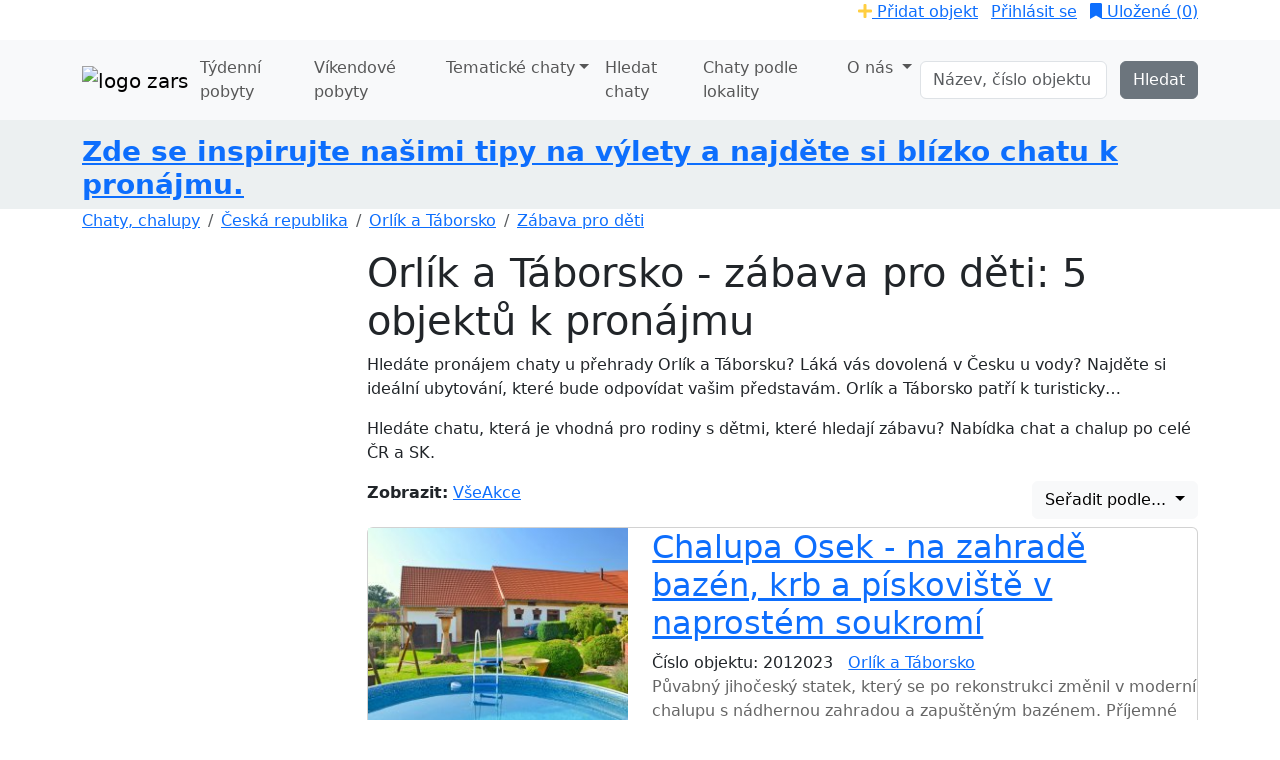

--- FILE ---
content_type: text/html; charset=UTF-8
request_url: https://zars.cz/orlik-a-taborsko/vyber-zabava-pro-deti
body_size: 25317
content:
<!DOCTYPE html>
<html lang="cs" dir="ltr">
    <head>
        <meta name="description" content="Hledáte pronájem chaty u přehrady Orlík a Táborsku? Láká vás dovolená v Česku u vody? Najděte si ideální ubytování, které bude odpovídat vašim představám. Pronájem chaty pro rodiny s dětmi ✔️ Atraktivní dovolená s dětmi ✔️ Pískoviště a prolézačky ✔️ Houpačky a trampolíny ✔️ Hřiště a minigolf ✔️ "/><meta name="keywords" content="chata, chalupa, chaty a chalupy k pronajmutí, chaty s bazénem, ubytování, dovolená s dětmi, pronájem chat a chalup"/><meta http-equiv="Content-Type" content="text/html; charset=utf-8" />        <meta http-equiv="X-UA-Compatible" content="IE=edge">
        <meta name="viewport" content="width=device-width, initial-scale=1">
        <meta name="Author" content="www.tvorime-weby.cz" >

        <meta name="og:title" content="Orlík a Táborsko Zábava pro děti">
        <meta name="og:description" content="Hledáte pronájem chaty u přehrady Orlík a Táborsku? Láká vás dovolená v Česku u vody? Najděte si ideální ubytování, které bude odpovídat vašim představám. Pronájem chaty pro rodiny s dětmi ✔️ Atraktivní dovolená s dětmi ✔️ Pískoviště a prolézačky ✔️ Houpačky a trampolíny ✔️ Hřiště a minigolf ✔️ ">
        <meta name="og:url" content="https://zars.cz/orlik-a-taborsko/vyber-zabava-pro-deti">
        <meta name="og:site_name" content="ZARS">
        <!--<meta name="og:image" content="Orlík a Táborsko Zábava pro děti">-->
        <title>Orlík a Táborsko Zábava pro děti</title>
        <!--<title></title>-->
        <link href="https://cdn.jsdelivr.net/npm/bootstrap@5.3.3/dist/css/bootstrap.min.css" rel="stylesheet" integrity="sha384-QWTKZyjpPEjISv5WaRU9OFeRpok6YctnYmDr5pNlyT2bRjXh0JMhjY6hW+ALEwIH" crossorigin="anonymous">


        <!--NONESSENTIAL CSS-->
        <link rel="stylesheet" href="https://fonts.googleapis.com/css?family=Roboto:300,400,400i,500,700,900&amp;subset=latin-ext&display=swap" media="print" onload="this.onload = null;this.removeAttribute('media');" fetchpriority="low">

        <link rel="stylesheet" href="https://cdnjs.cloudflare.com/ajax/libs/font-awesome/5.15.1/css/all.min.css"
              integrity="sha512-+4zCK9k+qNFUR5X+cKL9EIR+ZOhtIloNl9GIKS57V1MyNsYpYcUrUeQc9vNfzsWfV28IaLL3i96P9sdNyeRssA==" crossorigin="anonymous"
              media="print" onload="this.onload = null;this.removeAttribute('media');" fetchpriority="low"
              />
        <noscript>
        <link href="https://fonts.googleapis.com/css?family=Roboto:300,400,400i,500,700,900&amp;subset=latin-ext&display=swap" rel="stylesheet">
        <link rel="stylesheet" href="https://cdnjs.cloudflare.com/ajax/libs/font-awesome/5.15.1/css/all.min.css" integrity="sha512-+4zCK9k+qNFUR5X+cKL9EIR+ZOhtIloNl9GIKS57V1MyNsYpYcUrUeQc9vNfzsWfV28IaLL3i96P9sdNyeRssA==" crossorigin="anonymous" />
        </noscript>
        
	<link rel="stylesheet" type="text/css" href="/css/merge.min.css?v=2026-01-06"/>
	<link rel="stylesheet" type="text/css" href="/css/cookies.min.css"/>
<link rel="canonical" href="https://zars.cz/orlik-a-taborsko/vyber-zabava-pro-deti" />


        <!--COOKIE CONSENT-->
        
	<script type="text/javascript" src="/js/cookies.min.js"></script>
        <script>

// Define dataLayer and the gtag function.

            window.dataLayer = window.dataLayer || [];

            function gtag() {
                dataLayer.push(arguments);
            }

// Set default consent to 'denied' as a placeholder

// Determine actual values based on your own requirements

            gtag('consent', 'default', {

                'ad_storage': edGetCookie(edCookieBannerConsentMarketingKey, '0') === '1' ? 'granted' : 'denied',

                'ad_user_data': edGetCookie(edCookieBannerConsentMarketingKey, '0') === '1' ? 'granted' : 'denied',

                'ad_personalization': edGetCookie(edCookieBannerConsentMarketingKey, '0') === '1' ? 'granted' : 'denied',

                'analytics_storage': edGetCookie(edCookieBannerConsentAnalyticKey, '0') === '1' ? 'granted' : 'denied',

                'personalization_storage': edGetCookie(edCookieBannerConsentPreferentialKey, '0') === '1' ? 'granted' : 'denied',

                'functionality_storage': 'granted',

                'security_storage': 'granted',

                'wait_for_update': 2000

            });

        </script>



        <!-- Google Tag Manager -->
        <script>(function (w, d, s, l, i) {
                w[l] = w[l] || [];
                w[l].push({'gtm.start':
                            new Date().getTime(), event: 'gtm.js'});
                var f = d.getElementsByTagName(s)[0],
                        j = d.createElement(s), dl = l != 'dataLayer' ? '&l=' + l : '';
                j.async = true;
                j.src =
                        'https://www.googletagmanager.com/gtm.js?id=' + i + dl;
                f.parentNode.insertBefore(j, f);
            })(window, document, 'script', 'dataLayer', 'GTM-N96VDLW');</script>
        <!-- End Google Tag Manager -->

        <link href="/favicon.ico" type="image/x-icon" rel="icon"/><link href="/favicon.ico" type="image/x-icon" rel="shortcut icon"/>
    </head>
    <body>
        <!-- Google Tag Manager (noscript) -->
        <noscript><iframe src="https://www.googletagmanager.com/ns.html?id=GTM-N96VDLW"
                          height="0" width="0" style="display:none;visibility:hidden"></iframe></noscript>
        <!-- End Google Tag Manager (noscript) -->

        <div id="topLine" class="clearfix">
    <div class="container d-flex justify-content-between">
        <ul class="list-inline">
<!--            <li class="list-inline-item"><i class="fa fa-phone" aria-hidden="true"></i> 731 112 476</li>
            <li class="list-inline-item">PO-PÁ: 8:00-18:00</li>-->
            <li class="topSocial list-inline-item">
                <a href="https://facebook.com/zars.cz" target="_blank" title="facebook" style="margin-right:5px;"><img src="/img/icons/facebook.png" height="24" width="24" alt=""/></a>&nbsp;<a href="https://www.instagram.com/zars_dovolenahezkycesky" title="instagram" target="_blank" style="margin-right:5px;"><img src="/img/icons/instagram.png" height="24" width="24" alt=""/></a>            </li>
        </ul>
        <ul class="list-inline text-end">
                            <li class="list-inline-item"><a href="/registrace" class="dotted"><i class="fa fa-plus" style="color:#ffce40"></i> Přidat objekt</a></li>
                        <li class="list-inline-item">
                <a href="/admin" class="dotted">Přihlásit se</a>            </li>
            <li class="savedProperties list-inline-item">
                <a href="/ulozeno" class="dotted"><i class="fa fa-bookmark" aria-hidden="true"></i> Uložené (<span id="favouriteCount">0</span>)</a>            </li>
        </ul>
    </div>
</div><nav class="navbar navbar-expand-lg bg-body-tertiary" id="menu">
    <div class="container">
        <a href="/" class="navbar-brand" title="hlavní stránka"><img src="/img/logo_fresh.png" alt="logo zars" width="120" height="80"/></a>        <button class="navbar-toggler" type="button" data-bs-toggle="collapse" data-bs-target="#navbarSupportedContent" aria-controls="navbarSupportedContent" aria-expanded="false" aria-label="Toggle navigation">
            <span class="navbar-toggler-icon"></span>
        </button>
        <div class="collapse navbar-collapse" id="navbarSupportedContent">
            <ul class="navbar-nav me-auto mb-2 mb-lg-0">
                <li class="nav-item"><a href="/hledat-ubytovani" class="nav-link">Týdenní pobyty</a></li>
                <!--<li class="nav-item"><a href="/hledat-ubytovani?length=weekend" class="nav-link">Víkendy</a></li>-->
                <li class="nav-item"><a href="/vyber/vikendove-pobyty" class="nav-link">Víkendové pobyty </a></li>
                <li class="nav-item dropdown position-static mega-menu">
                    <a href="#" class="dropdown-toggle nav-link" data-bs-toggle="dropdown" role="button" aria-haspopup="true" aria-expanded="false">Tematické chaty</a>
                    <!--<div >-->
<ul class="dropdown-menu vw-100  px-4">
    <li class="navbar-text text-start">
        <div class="row">
            <div class="col-lg-3 mb-2">
                <span>Vhodné pro ...</span>
                <ul class="list-inline">
                    <li><a href="/vyber/pro-velke-skupiny">Velké skupiny</a></li>

                    <li><a href="/vyber/vhodne-pro-deti">Rodiny s (malými) dětmi</a></li>

                    <li><a href="/vyber/chaty-a-chalupy-vhodne-pro-rybare">Chaty a chalupy pro rybáře</a></li>
                    <li><a href="/vyber/chaty-se-psem">Majitele psů, koček...</a></li>
                    <li><a href="/vyber/aktivni-dovolena">Aktivní dovolená</a></li>
                    <li><a href="/vyber/bez-barier">Vozíčkáře</a></li>
                    <li><a href="/vyber/pro-dva">Pro dva</a></li>

   <!--<li></li>-->
                </ul>
            </div>
            <div class="col-lg-3 mb-2">
                <span>Nejoblíbenější vybavení v objektu</span>
                <ul class="list-inline">
                    <li><a href="/vyber/chaty-s-bazenem">Venkovní nebo vnitřní bazén</a></li>
                    <li><a href="/vyber/zabava-pro-deti">Zábava pro děti</a></li>
                    <li><a href="/vyber/chaty-a-chalupy-s-koupacim-sudem">S koupacím sudem</a></li>

                    <li><a href="/vyber/chaty-s-venkovnim-krbem-a-grilem">Krb nebo gril na zahradě</a></li>
                    <li><a href="/vyber/chaty-s-vnitrnim-krbem">Vnitřní krb</a></li>
                    <li><a href="/vyber/chaty-s-oplocenou-zahradou">Oplocená zahrada</a></li>
                    <li><a href="/vyber/pro-cyklisty">Chaty pro cyklisty</a></li>
                    <li><a href="/vyber/luxusni-nebo-stylove-vybaveni">Luxusní nebo stylové vybavení</a></li>
                </ul>
            </div>
            <div class="col-lg-3 mb-2">
                <span>Nejčastější období pronájmu</span>
                <ul class="list-inline">
                    <li><a href="/vyber/levne-chaty-a-chalupy-leto">levné chaty na léto</a></li>

                    <li><a href="/vyber/silvestr">Silvestr</a></li>
                    <li><a href="/vyber/vanoce">Vánoce na chatě</a></li>

                    <li><a href="/vyber/velikonoce-na-chate">Velikonoce na chatě</a></li>

                    <li><a href="/vyber/zima">Zima </a></li>
                    <li><a href="/vyber/vikendove-pobyty">Víkendové pobyty </a></li>

                </ul>
            </div>
            <div class="col-lg-3 mb-2">
                <span>Nejoblíbenější atrakce v okolí</span>
                <ul class="list-inline">
                    <li><a href="/vyber/chaty-a-chalupy-vhodne-pro-rybare">Chaty a chalupy pro rybáře</a></li>
                    <li><a href="/vyber/chaty-s-moznosti-koupani-v-okoli">Koupání</a></li>
                    <li><a href="/vyber/chaty-blizko-lyzovani">Lyžování</a></li>

                    <li><a href="/vyber/golf">Golf</a></li>
                    <li><a href="/vyber/chaty-v-blizkosti-cykloturistickych-tras">Blízko cyklotrasy</a></li>
                    <li><a href="/vyber/jizda-na-koni">Jízda na koni</a></li>
                    <li><a href="/vyber/houbareni">Houbaření</a></li>
                </ul>
            </div>
        </div>
        <div class="row">
            <div class="col-lg-3 mb-2">
                <span>Atraktivní umístění</span>
                <ul class="list-inline">
                    <li><a href="/vyber/chaty-primo-u-vody">Chaty přímo u vody</a></li>
                    <li><a href="/vyber/chaty-na-horach">Chaty na horách</a></li>
                    <li><a href="/vyber/chaty-na-samote-nebo-polosamote-u-lesa">Chaty na samotě nebo polosamotě u lesa</a></li>
                    <li><a href="/vyber/chaty-v-blizkosti-cykloturistickych-tras">Blízko cyklotrasy</a></li>
                    <li><a href="/vyber/chaty-u-sjezdovky">Chaty u sjezdovky</a></li>
                    <li><a href="/vyber/chaty-v-blizkosti-lazni">Chaty v blízkosti lázní</a></li>
                    <li><a href="/vyber/blizko-termalu">Blízko termálů</a></li>

                </ul>
            </div>
            <div class="col-lg-3 mb-2">
                <span>Typ objektu</span>
                <ul class="list-inline">
                    <li><a href="/vyber/chaty">Chaty</a></li>
                    <li><a href="/vyber/chalupy">Chalupy</a></li>
                    <li><a href="/vyber/roubenky">Roubenky</a></li>
                    <li><a href="/vyber/hajenky">Hájenky</a></li>
                    <li><a href="/vyber/statky">Statky</a></li>
                    <li><a href="/vyber/apartmany">Apartmány</a></li>
                    <li><a href="/vyber/chatky-v-rekreacnim-arealu">Chatky v rekreačním areálu</a></li>
                    <li><a href="/vyber/rekreacni-domky">Rekreační domky</a></li>


                </ul>
            </div>
            <div class="col-lg-3 mb-2">
                <span>Výběr ZARS</span>
                <ul class="list-inline">
                    <li><a href="/vyber/novinky">Novinky</a></li>
                    <li><a href="/vyber/vyborne-hodnocene">Výborně hodnocené</a></li>
                    <li><a href="/akce">Akční nabídka</a></li>
<!--                    <li><a href="/vyber/last-minute-chaty-a-chalupy-cervenec">Last minute červenec</a></li>-->
                    <!--<li><a href="/vyber/last-minute-chaty-a-chalupy-srpen">Last minute srpen</a></li>-->
                    <!--snídaně-->
                    <!--<li><a href="/vyber/ubytovani-se-snidani">Ubytování se snídaní</a></li>-->
                </ul>
                            </div>
            <div class="col-lg-3 mb-2">
                <!--<span></span>-->
                <!--                <ul class="list-inline">
                                    <li><a href="#">Lorem Ipsum Dolor</a></li>
                                    <li><a href="#">Lorem Ipsum Dolor</a></li>
                                    <li><a href="#">Lorem Ipsum Dolor</a></li>
                                    <li><a href="#">Lorem Ipsum Dolor</a></li>
                                    <li><a href="#">Lorem Ipsum Dolor</a></li>
                                    <li><a href="#">Lorem Ipsum Dolor</a></li>
                                </ul>-->
            </div>
        </div>
    </li>
</ul>
<!--</div>-->                </li>
                <li class="nav-item"><a href="/podrobne-hledani" class="nav-link">Hledat chaty</a></li>
                <li><a href="/mapa" class="nav-link">Chaty podle lokality</a></li>

                <li class="nav-item dropdown">
                    <a class="nav-link dropdown-toggle" href="#" role="button" data-bs-toggle="dropdown" aria-expanded="false">O nás <span class="caret"></span></a>
                    <ul class="dropdown-menu py-0">
                        <li><a href="/najdete-mi-chalupu" class="dropdown-item">Poptávka</a></li>
                        <li><a href="/obchodni-podminky-zars" class="dropdown-item">Obchodní podmínky</a></li>
                        <li><a href="/o-nas" class="dropdown-item">O nás</a></li>
                        <li><a href="#footer" class="dropdown-item">Kontakt</a></li>

                    </ul>
                </li>

            </ul>
            <form action="/hledat" class="d-flex" id="QuickSearchQuickSearchForm" method="get" accept-charset="utf-8"><input name="query" class="form-control me-2" placeholder="Název, číslo objektu" type="text" id="QuickSearchQuery"/>&nbsp;<input class="btn btn-secondary" type="submit" value="Hledat"/></form>        </div>
    </div>
</nav>




<div class="container-fluid topBanner" style="background-color: rgb(236, 240, 241); padding-top: 15px">
    <div class="container">
        <div class="row">
            <div class="col-12"><h3><a href="https://www.zars.cz/turisticke-cile"><strong>Zde se inspirujte našimi tipy na výlety a najděte si blízko chatu k pronájmu.</strong></a></h3></div>
        </div>
    </div>
</div>
<!--<div class="winterline custom" style="background-color: rgb(236, 240, 241);">
    <div class="winterline-inner">
        <div class="container">
<h3><a href="https://www.zars.cz/turisticke-cile"><strong>Zde se inspirujte našimi tipy na výlety a najděte si blízko chatu k pronájmu.</strong></a></h3>            <h2 style="color: #EC503E;"></h2>
        </div>
    </div>
</div>-->
<div id="content" class="item-single">
    <div class="container">
        <nav aria-label="breadcrumb">
            <ol class="breadcrumb">
                <li class="breadcrumb-item"><a href="/">Chaty, chalupy</a></li>
                                    <li class="breadcrumb-item"><a href="/ceska-republika">Česká republika</a></li>
                                        <li class="breadcrumb-item"><a href="/orlik-a-taborsko">Orlík a Táborsko</a></li>
                                            <li class="breadcrumb-item"><a href="/vyber/zabava-pro-deti">Zábava pro děti</a></li>
                                    </ol>
        </nav>
                <div class="row">
            <div class="col-lg-4 col-xl-3">
                <a class="btn btn-primary btn-lg w-100 toggle-search d-lg-none" data-bs-toggle="collapse" href="#sidebar" role="button" aria-expanded="false" aria-controls="sidebar">
    <i class="fa fa-search"></i>&nbsp;Zobrazit filtry <span class="caret"></span>
</a>
<div id="sidebar" class="collapse">
    <div id="filters" class="card search-form bg-white m-t-20">
        <div class="zarsik-in-card-xs">
            <img src="/img/zarsik-cumilek-xs.png" alt="Zarsik" loading="lazy"/>        </div>
        <span id="townName" class="hidden">Oblast: Orlík a Táborsko</span>
        <ul class="nav nav-tabs m-b-15" role="tablist">
            <li role="presentation" class="active">
                <!--<a href="#longForm" aria-controls="details" role="tab" data-bs-toggle="tab">Týdenní pobyty</a>-->
                <a href="/orlik-a-taborsko/vyber-zabava-pro-deti?Area%5B0%5D=orlik-a-taborsko&amp;property%5B24%5D=24&amp;length=week" class="active" rel="nofollow" title="Zobrazit jako seznam">Týdenní pobyty</a>            </li>
                        <li role="presentation" class="">
                <a href="/orlik-a-taborsko/vyber-zabava-pro-deti?Area%5B0%5D=orlik-a-taborsko&amp;property%5B24%5D=24&amp;length=weekend" class="" rel="nofollow" title="Zobrazit v mřížce">Víkendové pobyty</a>            </li>
        </ul>

        <form action="/hledat-ubytovani" id="HouseSearchForm" method="get" accept-charset="utf-8">            <div class="form-group mb-2" id="selectAreas">
                <label class="fw-bold">Lokalita</label>
                <div class="dropdown d-flex">
                    <button type="button" class="btn btn-outline-secondary bg-white text-dark dropdown-toggle flex-grow-1 text-start" data-bs-toggle="dropdown" aria-haspopup="true" aria-expanded="false" id="areasButton"><span class="caret"></span></button>
                    <button class="btn btn-link cancel deselectAreas border-0 text-dark" id="deselectAreasCross" title="odebrat filtr" type="button"><i class="fa fa-times"></i></button>
                    <div class="dropdown-menu dropdown-menu-right">
                        <div class="form-group no-margin">
                            <div class="input-group">
                                <input type="text" placeholder="Hledat oblast" id="filterAreas" class="form-control" autocomplete="off" value="">
                                <div class="input-group-text"><i class="fa fa-search"></i></div>
                            </div>
                        </div>
                        <div class="options">
                                                        <div class="checkbox">
                                <label>
                                    <input id="czechia" type="checkbox" name="Country[]" value="ceska-republika" > Česko
                                </label>
                            </div>
                            
                                <div class="checkbox ms-2">
                                    <label>
                                        <input data-country="czechia" type="checkbox" name="Area[]" value="jizni-cechy"  > <b>Jižní Čechy</b>
                                    </label>
                                </div>
                                                                        <div class="checkbox ms-4">
                                            <label>
                                                <input data-country="czechia" type="checkbox" name="Area[]" value="orlik-a-taborsko" checked> Orlík a Táborsko                                            </label>
                                        </div>
                                                                                <div class="checkbox ms-4">
                                            <label>
                                                <input data-country="czechia" type="checkbox" name="Area[]" value="ceskobudejovicko-a-trebonsko" > Českobudějovicko a Třeboňsko                                            </label>
                                        </div>
                                                                                <div class="checkbox ms-4">
                                            <label>
                                                <input data-country="czechia" type="checkbox" name="Area[]" value="jindrichohradecko-ceska-kanada" > Jindřichohradecko (Česká Kanada)                                            </label>
                                        </div>
                                                                                <div class="checkbox ms-4">
                                            <label>
                                                <input data-country="czechia" type="checkbox" name="Area[]" value="pisecko-a-strakonicko" > Písecko a Strakonicko                                            </label>
                                        </div>
                                                                                <div class="checkbox ms-4">
                                            <label>
                                                <input data-country="czechia" type="checkbox" name="Area[]" value="sumava-a-lipno" > Šumava a Lipno                                            </label>
                                        </div>
                                                                                <div class="checkbox ms-4">
                                            <label>
                                                <input data-country="czechia" type="checkbox" name="Area[]" value="novohradske-hory" > Novohradské hory                                            </label>
                                        </div>
                                        
                                <div class="checkbox ms-2">
                                    <label>
                                        <input data-country="czechia" type="checkbox" name="Area[]" value="severovychodni-cechy"  > <b>Severovýchodní Čechy</b>
                                    </label>
                                </div>
                                                                        <div class="checkbox ms-4">
                                            <label>
                                                <input data-country="czechia" type="checkbox" name="Area[]" value="jizerske-hory" > Jizerské hory                                            </label>
                                        </div>
                                                                                <div class="checkbox ms-4">
                                            <label>
                                                <input data-country="czechia" type="checkbox" name="Area[]" value="krkonose" > Krkonoše                                            </label>
                                        </div>
                                                                                <div class="checkbox ms-4">
                                            <label>
                                                <input data-country="czechia" type="checkbox" name="Area[]" value="broumovsko-a-nachodsko" > Broumovsko a Náchodsko                                            </label>
                                        </div>
                                                                                <div class="checkbox ms-4">
                                            <label>
                                                <input data-country="czechia" type="checkbox" name="Area[]" value="orlicke-hory" > Orlické hory                                            </label>
                                        </div>
                                                                                <div class="checkbox ms-4">
                                            <label>
                                                <input data-country="czechia" type="checkbox" name="Area[]" value="cesky-raj" > Český ráj                                            </label>
                                        </div>
                                                                                <div class="checkbox ms-4">
                                            <label>
                                                <input data-country="czechia" type="checkbox" name="Area[]" value="ceskomoravske-pomezi-a-pardubicko" > Českomoravské pomezí a Pardubicko                                            </label>
                                        </div>
                                                                                <div class="checkbox ms-4">
                                            <label>
                                                <input data-country="czechia" type="checkbox" name="Area[]" value="machuv-kraj-a-kokorinsko" > Máchův kraj a Kokořínsko                                            </label>
                                        </div>
                                        
                                <div class="checkbox ms-2">
                                    <label>
                                        <input data-country="czechia" type="checkbox" name="Area[]" value="stredni-cechy"  > <b>Střední Čechy</b>
                                    </label>
                                </div>
                                
                                <div class="checkbox ms-2">
                                    <label>
                                        <input data-country="czechia" type="checkbox" name="Area[]" value="severni-a-zapadni-cechy"  > <b>Severní a západní Čechy</b>
                                    </label>
                                </div>
                                                                        <div class="checkbox ms-4">
                                            <label>
                                                <input data-country="czechia" type="checkbox" name="Area[]" value="ceske-svycarsko-a-luzicke-hory" > České Švýcarsko a Lužické hory                                            </label>
                                        </div>
                                                                                <div class="checkbox ms-4">
                                            <label>
                                                <input data-country="czechia" type="checkbox" name="Area[]" value="ceske-stredohori-a-zatecko" > České středohoří a Žatecko                                            </label>
                                        </div>
                                                                                <div class="checkbox ms-4">
                                            <label>
                                                <input data-country="czechia" type="checkbox" name="Area[]" value="krusne-hory" > Krušné hory                                            </label>
                                        </div>
                                                                                <div class="checkbox ms-4">
                                            <label>
                                                <input data-country="czechia" type="checkbox" name="Area[]" value="zapadoceske-lazne" > Západočeské lázně                                            </label>
                                        </div>
                                                                                <div class="checkbox ms-4">
                                            <label>
                                                <input data-country="czechia" type="checkbox" name="Area[]" value="plzensko-a-cesky-les" > Plzeňsko a Český les                                            </label>
                                        </div>
                                        
                                <div class="checkbox ms-2">
                                    <label>
                                        <input data-country="czechia" type="checkbox" name="Area[]" value="vysocina"  > <b>Vysočina</b>
                                    </label>
                                </div>
                                
                                <div class="checkbox ms-2">
                                    <label>
                                        <input data-country="czechia" type="checkbox" name="Area[]" value="jeseniky"  > <b>Jeseníky</b>
                                    </label>
                                </div>
                                
                                <div class="checkbox ms-2">
                                    <label>
                                        <input data-country="czechia" type="checkbox" name="Area[]" value="moravsko-slezsko"  > <b>Moravsko - Slezsko</b>
                                    </label>
                                </div>
                                
                                <div class="checkbox ms-2">
                                    <label>
                                        <input data-country="czechia" type="checkbox" name="Area[]" value="beskydy-a-valassko"  > <b>Beskydy a Valašsko</b>
                                    </label>
                                </div>
                                
                                <div class="checkbox ms-2">
                                    <label>
                                        <input data-country="czechia" type="checkbox" name="Area[]" value="stredni-morava"  > <b>Střední Morava</b>
                                    </label>
                                </div>
                                
                                <div class="checkbox ms-2">
                                    <label>
                                        <input data-country="czechia" type="checkbox" name="Area[]" value="jizni-morava"  > <b>Jižní Morava</b>
                                    </label>
                                </div>
                                                                        <div class="checkbox ms-4">
                                            <label>
                                                <input data-country="czechia" type="checkbox" name="Area[]" value="moravsky-kras" > Moravský kras                                            </label>
                                        </div>
                                                                                <div class="checkbox ms-4">
                                            <label>
                                                <input data-country="czechia" type="checkbox" name="Area[]" value="slovacko-a-bile-karpaty" > Slovácko a Bílé Karpaty                                            </label>
                                        </div>
                                                                                <div class="checkbox ms-4">
                                            <label>
                                                <input data-country="czechia" type="checkbox" name="Area[]" value="palava-a-lednicko-valticky-areal" > Pálava a Lednicko - Valtický areál                                            </label>
                                        </div>
                                                                                <div class="checkbox ms-4">
                                            <label>
                                                <input data-country="czechia" type="checkbox" name="Area[]" value="znojemsko-a-podyji" > Znojemsko a Podyjí                                            </label>
                                        </div>
                                                                                <div class="checkbox ms-4">
                                            <label>
                                                <input data-country="czechia" type="checkbox" name="Area[]" value="brno-a-okoli" > Brno a okolí                                            </label>
                                        </div>
                                                                    <div class="checkbox">
                                <label>
                                    <input id="slovakia" type="checkbox" name="Country[]" value="slovenska-republika" > Slovensko
                                </label>
                            </div>
                                                            <div class="checkbox ms-2">
                                    <label>
                                        <input data-country="slovakia" type="checkbox" name="Area[]" value="jizni-slovensko" > Jižní Slovensko                                    </label>
                                </div>
                                                                <div class="checkbox ms-2">
                                    <label>
                                        <input data-country="slovakia" type="checkbox" name="Area[]" value="zapadni-slovensko" > Západní Slovensko                                    </label>
                                </div>
                                                                <div class="checkbox ms-2">
                                    <label>
                                        <input data-country="slovakia" type="checkbox" name="Area[]" value="velka-a-mala-fatra" > Velká a Malá Fatra                                    </label>
                                </div>
                                                                <div class="checkbox ms-2">
                                    <label>
                                        <input data-country="slovakia" type="checkbox" name="Area[]" value="orava-a-rohace" > Orava a Roháče                                    </label>
                                </div>
                                                                <div class="checkbox ms-2">
                                    <label>
                                        <input data-country="slovakia" type="checkbox" name="Area[]" value="vysoke-a-nizke-tatry" > Vysoké a Nízké Tatry                                    </label>
                                </div>
                                                                <div class="checkbox ms-2">
                                    <label>
                                        <input data-country="slovakia" type="checkbox" name="Area[]" value="vychodni-slovensko" > Východní Slovensko                                    </label>
                                </div>
                                                                        <div class="checkbox ms-4">
                                            <label>
                                                <input data-country="czechia" type="checkbox" name="Area[]" value="slovensky-raj" > Slovenský ráj                                            </label>
                                        </div>
                                                                </div>
                        <hr>
                        <button type="button" class="btn btn-primary" id="confirmAreas">Vybrat</button>
                        <button type="button" class="btn btn-default deselectAreas" id="deselectAreas">Odznačit vše</button>
                    </div>
                </div>
            </div>
                    <div class="form-group mb-2" id="selectDates">
            <label class="fw-bold">Kdy (termín)</label>
            <div class="dropdown d-flex">

                <button type="button" class="btn btn-outline-secondary bg-white text-dark dropdown-toggle flex-grow-1 text-start" data-bs-toggle="dropdown" aria-haspopup="true" aria-expanded="false" id="datesButton"><span class="caret"></span></button>
                <button class="btn btn-link cancel deselectDates border-0 text-dark" id="deselectDatesCross" title="odebrat filtr" type="button"><i class="fa fa-times"></i></button>
                <div class="dropdown-menu dropdown-menu-right">
                    <div class="options ps-1">
                                                <span class="h5">2026 Týdenní pobyty</span>
                                                    <div class="checkbox ms-2">
                                <label>
                                    <input type="checkbox" name="TravelDate[]" value="2026-01-24" >
                                           24. 01. - 31. 01.                                </label>
                            </div>
                                                        <div class="checkbox ms-2">
                                <label>
                                    <input type="checkbox" name="TravelDate[]" value="2026-01-31" >
                                           31. 01. - 07. 02.                                </label>
                            </div>
                                                        <div class="checkbox ms-2">
                                <label>
                                    <input type="checkbox" name="TravelDate[]" value="2026-02-07" >
                                           07. 02. - 14. 02.                                </label>
                            </div>
                                                        <div class="checkbox ms-2">
                                <label>
                                    <input type="checkbox" name="TravelDate[]" value="2026-02-14" >
                                           14. 02. - 21. 02.                                </label>
                            </div>
                                                        <div class="checkbox ms-2">
                                <label>
                                    <input type="checkbox" name="TravelDate[]" value="2026-02-21" >
                                           21. 02. - 28. 02.                                </label>
                            </div>
                                                        <div class="checkbox ms-2">
                                <label>
                                    <input type="checkbox" name="TravelDate[]" value="2026-02-28" >
                                           28. 02. - 07. 03.                                </label>
                            </div>
                                                        <div class="checkbox ms-2">
                                <label>
                                    <input type="checkbox" name="TravelDate[]" value="2026-03-07" >
                                           07. 03. - 14. 03.                                </label>
                            </div>
                                                        <div class="checkbox ms-2">
                                <label>
                                    <input type="checkbox" name="TravelDate[]" value="2026-03-14" >
                                           14. 03. - 21. 03.                                </label>
                            </div>
                                                        <div class="checkbox ms-2">
                                <label>
                                    <input type="checkbox" name="TravelDate[]" value="2026-03-21" >
                                           21. 03. - 28. 03.                                </label>
                            </div>
                                                        <div class="checkbox ms-2">
                                <label>
                                    <input type="checkbox" name="TravelDate[]" value="2026-03-28" >
                                           28. 03. - 04. 04.                                </label>
                            </div>
                                                        <div class="checkbox ms-2">
                                <label>
                                    <input type="checkbox" name="TravelDate[]" value="2026-04-04" >
                                           04. 04. - 11. 04.                                </label>
                            </div>
                                                        <div class="checkbox ms-2">
                                <label>
                                    <input type="checkbox" name="TravelDate[]" value="2026-04-11" >
                                           11. 04. - 18. 04.                                </label>
                            </div>
                                                        <div class="checkbox ms-2">
                                <label>
                                    <input type="checkbox" name="TravelDate[]" value="2026-04-18" >
                                           18. 04. - 25. 04.                                </label>
                            </div>
                                                        <div class="checkbox ms-2">
                                <label>
                                    <input type="checkbox" name="TravelDate[]" value="2026-04-25" >
                                           25. 04. - 02. 05.                                </label>
                            </div>
                                                        <div class="checkbox ms-2">
                                <label>
                                    <input type="checkbox" name="TravelDate[]" value="2026-05-02" >
                                           02. 05. - 09. 05.                                </label>
                            </div>
                                                        <div class="checkbox ms-2">
                                <label>
                                    <input type="checkbox" name="TravelDate[]" value="2026-05-09" >
                                           09. 05. - 16. 05.                                </label>
                            </div>
                                                        <div class="checkbox ms-2">
                                <label>
                                    <input type="checkbox" name="TravelDate[]" value="2026-05-16" >
                                           16. 05. - 23. 05.                                </label>
                            </div>
                                                        <div class="checkbox ms-2">
                                <label>
                                    <input type="checkbox" name="TravelDate[]" value="2026-05-23" >
                                           23. 05. - 30. 05.                                </label>
                            </div>
                                                        <div class="checkbox ms-2">
                                <label>
                                    <input type="checkbox" name="TravelDate[]" value="2026-05-30" >
                                           30. 05. - 06. 06.                                </label>
                            </div>
                                                        <div class="checkbox ms-2">
                                <label>
                                    <input type="checkbox" name="TravelDate[]" value="2026-06-06" >
                                           06. 06. - 13. 06.                                </label>
                            </div>
                                                        <div class="checkbox ms-2">
                                <label>
                                    <input type="checkbox" name="TravelDate[]" value="2026-06-13" >
                                           13. 06. - 20. 06.                                </label>
                            </div>
                                                        <div class="checkbox ms-2">
                                <label>
                                    <input type="checkbox" name="TravelDate[]" value="2026-06-20" >
                                           20. 06. - 27. 06.                                </label>
                            </div>
                                                        <div class="checkbox ms-2">
                                <label>
                                    <input type="checkbox" name="TravelDate[]" value="2026-06-27" >
                                           27. 06. - 04. 07.                                </label>
                            </div>
                                                        <div class="checkbox ms-2">
                                <label>
                                    <input type="checkbox" name="TravelDate[]" value="2026-07-04" >
                                           04. 07. - 11. 07.                                </label>
                            </div>
                                                        <div class="checkbox ms-2">
                                <label>
                                    <input type="checkbox" name="TravelDate[]" value="2026-07-11" >
                                           11. 07. - 18. 07.                                </label>
                            </div>
                                                        <div class="checkbox ms-2">
                                <label>
                                    <input type="checkbox" name="TravelDate[]" value="2026-07-18" >
                                           18. 07. - 25. 07.                                </label>
                            </div>
                                                        <div class="checkbox ms-2">
                                <label>
                                    <input type="checkbox" name="TravelDate[]" value="2026-07-25" >
                                           25. 07. - 01. 08.                                </label>
                            </div>
                                                        <div class="checkbox ms-2">
                                <label>
                                    <input type="checkbox" name="TravelDate[]" value="2026-08-01" >
                                           01. 08. - 08. 08.                                </label>
                            </div>
                                                        <div class="checkbox ms-2">
                                <label>
                                    <input type="checkbox" name="TravelDate[]" value="2026-08-08" >
                                           08. 08. - 15. 08.                                </label>
                            </div>
                                                        <div class="checkbox ms-2">
                                <label>
                                    <input type="checkbox" name="TravelDate[]" value="2026-08-15" >
                                           15. 08. - 22. 08.                                </label>
                            </div>
                                                        <div class="checkbox ms-2">
                                <label>
                                    <input type="checkbox" name="TravelDate[]" value="2026-08-22" >
                                           22. 08. - 29. 08.                                </label>
                            </div>
                                                        <div class="checkbox ms-2">
                                <label>
                                    <input type="checkbox" name="TravelDate[]" value="2026-08-29" >
                                           29. 08. - 05. 09.                                </label>
                            </div>
                                                        <div class="checkbox ms-2">
                                <label>
                                    <input type="checkbox" name="TravelDate[]" value="2026-09-05" >
                                           05. 09. - 12. 09.                                </label>
                            </div>
                                                        <div class="checkbox ms-2">
                                <label>
                                    <input type="checkbox" name="TravelDate[]" value="2026-09-12" >
                                           12. 09. - 19. 09.                                </label>
                            </div>
                                                        <div class="checkbox ms-2">
                                <label>
                                    <input type="checkbox" name="TravelDate[]" value="2026-09-19" >
                                           19. 09. - 26. 09.                                </label>
                            </div>
                                                        <div class="checkbox ms-2">
                                <label>
                                    <input type="checkbox" name="TravelDate[]" value="2026-09-26" >
                                           26. 09. - 03. 10.                                </label>
                            </div>
                                                        <div class="checkbox ms-2">
                                <label>
                                    <input type="checkbox" name="TravelDate[]" value="2026-10-03" >
                                           03. 10. - 10. 10.                                </label>
                            </div>
                                                        <div class="checkbox ms-2">
                                <label>
                                    <input type="checkbox" name="TravelDate[]" value="2026-10-10" >
                                           10. 10. - 17. 10.                                </label>
                            </div>
                                                        <div class="checkbox ms-2">
                                <label>
                                    <input type="checkbox" name="TravelDate[]" value="2026-10-17" >
                                           17. 10. - 24. 10.                                </label>
                            </div>
                                                        <div class="checkbox ms-2">
                                <label>
                                    <input type="checkbox" name="TravelDate[]" value="2026-10-24" >
                                           24. 10. - 31. 10.                                </label>
                            </div>
                                                        <div class="checkbox ms-2">
                                <label>
                                    <input type="checkbox" name="TravelDate[]" value="2026-10-31" >
                                           31. 10. - 07. 11.                                </label>
                            </div>
                                                        <div class="checkbox ms-2">
                                <label>
                                    <input type="checkbox" name="TravelDate[]" value="2026-11-07" >
                                           07. 11. - 14. 11.                                </label>
                            </div>
                                                        <div class="checkbox ms-2">
                                <label>
                                    <input type="checkbox" name="TravelDate[]" value="2026-11-14" >
                                           14. 11. - 21. 11.                                </label>
                            </div>
                                                        <div class="checkbox ms-2">
                                <label>
                                    <input type="checkbox" name="TravelDate[]" value="2026-11-21" >
                                           21. 11. - 28. 11.                                </label>
                            </div>
                                                        <div class="checkbox ms-2">
                                <label>
                                    <input type="checkbox" name="TravelDate[]" value="2026-11-28" >
                                           28. 11. - 05. 12.                                </label>
                            </div>
                                                        <div class="checkbox ms-2">
                                <label>
                                    <input type="checkbox" name="TravelDate[]" value="2026-12-05" >
                                           05. 12. - 12. 12.                                </label>
                            </div>
                                                        <div class="checkbox ms-2">
                                <label>
                                    <input type="checkbox" name="TravelDate[]" value="2026-12-12" >
                                           12. 12. - 19. 12.                                </label>
                            </div>
                                                        <div class="checkbox ms-2">
                                <label>
                                    <input type="checkbox" name="TravelDate[]" value="2026-12-19" >
                                           19. 12. - 26. 12.                                </label>
                            </div>
                                                        <div class="checkbox ms-2">
                                <label>
                                    <input type="checkbox" name="TravelDate[]" value="2026-12-26" >
                                           26. 12. - 02. 01.                                </label>
                            </div>
                                                            <h5>2027 Týdenní pobyty</h5>
                                                            <div class="checkbox ms-2">
                                <label>
                                    <input type="checkbox" name="TravelDate[]" value="2027-01-02" >
                                           02. 01. - 09. 01.                                </label>
                            </div>
                                                        <div class="checkbox ms-2">
                                <label>
                                    <input type="checkbox" name="TravelDate[]" value="2027-01-09" >
                                           09. 01. - 16. 01.                                </label>
                            </div>
                                                        <div class="checkbox ms-2">
                                <label>
                                    <input type="checkbox" name="TravelDate[]" value="2027-01-16" >
                                           16. 01. - 23. 01.                                </label>
                            </div>
                                                        <div class="checkbox ms-2">
                                <label>
                                    <input type="checkbox" name="TravelDate[]" value="2027-01-23" >
                                           23. 01. - 30. 01.                                </label>
                            </div>
                                                        <div class="checkbox ms-2">
                                <label>
                                    <input type="checkbox" name="TravelDate[]" value="2027-01-30" >
                                           30. 01. - 06. 02.                                </label>
                            </div>
                                                        <div class="checkbox ms-2">
                                <label>
                                    <input type="checkbox" name="TravelDate[]" value="2027-02-06" >
                                           06. 02. - 13. 02.                                </label>
                            </div>
                                                        <div class="checkbox ms-2">
                                <label>
                                    <input type="checkbox" name="TravelDate[]" value="2027-02-13" >
                                           13. 02. - 20. 02.                                </label>
                            </div>
                                                        <div class="checkbox ms-2">
                                <label>
                                    <input type="checkbox" name="TravelDate[]" value="2027-02-20" >
                                           20. 02. - 27. 02.                                </label>
                            </div>
                                                        <div class="checkbox ms-2">
                                <label>
                                    <input type="checkbox" name="TravelDate[]" value="2027-02-27" >
                                           27. 02. - 06. 03.                                </label>
                            </div>
                                                        <div class="checkbox ms-2">
                                <label>
                                    <input type="checkbox" name="TravelDate[]" value="2027-03-06" >
                                           06. 03. - 13. 03.                                </label>
                            </div>
                                                        <div class="checkbox ms-2">
                                <label>
                                    <input type="checkbox" name="TravelDate[]" value="2027-03-13" >
                                           13. 03. - 20. 03.                                </label>
                            </div>
                                                        <div class="checkbox ms-2">
                                <label>
                                    <input type="checkbox" name="TravelDate[]" value="2027-03-20" >
                                           20. 03. - 27. 03.                                </label>
                            </div>
                                                </div>
                    <hr>
                    <button type="button" class="btn btn-primary" id="confirmDates">Vybrat</button>
                    <button type="button" class="btn btn-default deselectDates" id="deselectDates">Odznačit vše</button>
                </div>

            </div>
        </div>
        <div class="form-group mb-2">
            <label class="fw-bold" for="HousePersons">Počet osob</label>
            <div class="input-group">
                <!--<div class="input-group-text">Počet osob&nbsp;&nbsp;</div>-->
                <input name="persons" class="form-control" id="HousePersons" placeholder="" min="1" step="1" type="number"/>                <span class="input-group-btn">
                    <button class="btn btn-link cancel deselectPersons text-dark" title="odebrat filtr" type="button"><i class="fa fa-times"></i></button>
                </span>
            </div>
        </div>
        <div class="form-group mb-2">
            <label class="fw-bold" for="HouseBedrooms">Počet ložnic</label>
            <div class="input-group">
                <!--<div class="input-group-text">Počet ložnic</div>-->
                <select name="bedrooms" class="form-control" id="HouseBedrooms">
<option value="">&nbsp;</option>
<option value="1">1 a více</option>
<option value="2">2 a více</option>
<option value="3">3 a více</option>
<option value="4">4 a více</option>
<option value="5">5 a více</option>
<option value="6">6 a více</option>
</select>                <span class="input-group-btn">
                    <button class="btn btn-link cancel deselectBedrooms text-dark" title="odebrat filtr" type="button"><i class="fa fa-times"></i></button>
                </span>
            </div>
        </div>

        <div class="form-group" id="HouseFacilities">
                        <p class="fw-bold my-1">V objektu chci</p>
                        <div class="checkbox mb-1">
                <label><input class="me-1" type="checkbox" value="1" name="property[1]" >Bazén</label>
            </div>
            <div class="checkbox mb-1">
                <label><input class="me-1" type="checkbox" value="3" name="property[3]" >S sebou domácí zvíře</label>
            </div>

            <div class="checkbox mb-1">
                <label><input class="me-1" type="checkbox" value="5" name="property[5]" >Wifi/internet</label>
            </div>

            <div class="checkbox mb-1">
                <label><input class="me-1" type="checkbox" value="24" name="property[24]" checked>Zábava pro děti&nbsp;<i class="fa fa-info-circle text-primary" data-bs-toggle="tooltip" data-placement="top" title="V objektu jsou 2 a více atrakcí z: pískoviště, prolézačka, houpačka, trampolína pro děti, travnaté hřiště, hřiště s umělým povrchem, minigolf."></i></label>
            </div>

            <!--            <div class="checkbox mb-1">
                            <label><input class="me-1" type="checkbox" value="60" name="property[60]" >Snídaně</label>
                        </div>-->

            <p class="my-1"><a href="#" class="fw-bold dropdown-toggle text-dark" data-bs-toggle="collapse" data-bs-target="#collapseAdditionalSearchCriteria"   onclick="dataLayer.push({'event': 'eventTracking', 'category': 'vyhledavani', 'action': 'klik', 'label': 'button-vice'});">Zobrazit více</a></p>
            <div class=" collapse" id="collapseAdditionalSearchCriteria">
                <div class="checkbox mb-1">
                    <label><input class="me-1" type="checkbox" value="23" name="property[23]" >Klid (samoty, polosamoty)</label>
                </div>
                <div class="checkbox mb-1">
                    <label><input class="me-1" type="checkbox" value="4" name="property[4]" >Oplocená zahrada</label>
                </div>
                <div class="checkbox mb-1">
                    <label><input class="me-1" type="checkbox" value="6" name="property[6]" >Majitele mimo objekt</label>
                </div>
                <div class="checkbox mb-1">
                    <label><input class="me-1" type="checkbox" value="7" name="property[7]" >Vnitřní krb</label>
                </div>
                <div class="checkbox mb-1">
                    <label><input class="me-1" type="checkbox" value="2" name="property[2]" >Venkovní krb/gril</label>
                </div>
                <div class="checkbox mb-1">
                    <label><input class="me-1" type="checkbox" value="8" name="property[8]" >Sauna</label>
                </div>
                <div class="checkbox mb-1">
                    <label><input class="me-1" type="checkbox" value="58" name="property[58]" >Koupací sud</label>
                </div>
                <!--                    <div class="checkbox mb-1">
                                        <label><input type="checkbox" value="9" name="property[9]" >Dětský kout, hřiště</label>
                                    </div>-->
                <div class="checkbox mb-1">
                    <label><input class="me-1" type="checkbox" value="10" name="property[10]" >Dětská postýlka</label>
                </div>

                <!--+-->
                <div class="checkbox mb-1">
                    <label><input class="me-1" type="checkbox" value="11" name="property[11]" >Vířivá vana</label>
                </div>
                <div class="checkbox mb-1">
                    <label><input class="me-1" type="checkbox" value="12" name="property[12]" >Vinný sklípek</label>
                </div>
                <div class="checkbox mb-1">
                    <label><input class="me-1" type="checkbox" value="13" name="property[13]" >Tenisový kurt</label>
                </div>
                <!--                <div class="checkbox mb-1">
                                    <label><input type="checkbox" value="14" name="property[14]" >Přímo u vody</label>
                                </div>
                                <div class="checkbox mb-1">
                                    <label><input type="checkbox" value="15" name="property[15]" >Přímo u sjezdovky</label>
                                </div>-->
            </div>
            <!--<br>-->
            <p class="my-1"><a href="#" class="fw-bold dropdown-toggle text-dark" data-bs-toggle="collapse" data-bs-target="#collapseVicinity" onclick="dataLayer.push({'event': 'eventTracking', 'category': 'vyhledavani', 'action': 'klik', 'label': 'button-okoli'});">Blízko chci také</a></p>
            <!--            <a class="btn btn-default btn-sm" role="button" data-bs-toggle="collapse" href="#collapseVicinity" aria-expanded="false" aria-controls="collapseVicinity" onclick="dataLayer.push({'event': 'eventTracking', 'category': 'vyhledavani', 'action': 'klik', 'label': 'button-okoli'});">
                            Blízko chci také&nbsp;<span class="caret"></span>
                        </a>-->
            <div class=" collapse" id="collapseVicinity">
                <div class="checkbox mb-1">
                    <label><input class="me-1" type="checkbox" value="16" name="property[16]" >Rybaření&nbsp;<i class="fa fa-info-circle text-primary" data-bs-toggle="tooltip" data-placement="top" title="V okolí do 3 km je místo pro rybaření."></i></label>
                </div>
                <!--                    <div class="checkbox mb-1">
                                        <label><input type="checkbox" value="17" name="property[17]" >Chaty přímo u vody</label>
                                    </div>-->
                <div class="checkbox mb-1">
                    <label><input class="me-1" type="checkbox" value="18" name="property[18]" >Koupání&nbsp;<i class="fa fa-info-circle text-primary" data-bs-toggle="tooltip" data-placement="top" title="V okolí do 3 km je místo ke koupání."></i></label>
                </div>
                <div class="checkbox mb-1">
                    <label><input class="me-1" type="checkbox" value="19" name="property[19]" >Cyklotrasy&nbsp;<i class="fa fa-info-circle text-primary" data-bs-toggle="tooltip" data-placement="top" title="V okolí do 3 km jsou značené cyklotrasy."></i></label>
                </div>
                <div class="checkbox mb-1">
                    <label><input class="me-1" type="checkbox" value="20" name="property[20]" >Lázně&nbsp;<i class="fa fa-info-circle text-primary" data-bs-toggle="tooltip" data-placement="top" title="V okolí do 10 km jsou lázně."></i></label>
                </div>
                <div class="checkbox mb-1">
                    <label><input class="me-1" type="checkbox" value="21" name="property[21]" >Lyžování&nbsp;<i class="fa fa-info-circle text-primary" data-bs-toggle="tooltip" data-placement="top" title="V okolí do 3 km jsou vleky pro sjezdové lyžování."></i></label>
                </div>
                <div class="checkbox mb-1">
                    <label><input class="me-1" type="checkbox" value="22" name="property[22]" >Hory</label>
                </div>

                <!--                <div class="checkbox mb-1">
                                    <label><input type="checkbox" value="25" name="property[25]" >Silvestr</label>
                                </div>-->
            </div>

        </div>

        <div class="form-group"><div class="submit"><input class="btn btn-primary w-100" id="resultsCount" type="submit" value="Hledat"/></div></div></form>        <!--<div id="resultsCount"></div>-->
    </div>

    <div class="card search-form bg-white">
        <a href="/mapa"><img src="/img/mapa-cr.jpg" class="img-fluid" loading="lazy" alt=""/></a>    </div>
            <div class="list-group d-none d-md-block">
            <!--<h2 class="h4 ms-1">Poslední články</h2>-->
            <span class="h4 ms-1 d-inline-block">Poslední články</span>
            <a href="/clanky/kam-na-vikend-do-prirody-v-cesku-i-na-slovensku-tipy-na-chaty-podle-stylu-dovolene" class="list-group-item"><span class="list-group-item-heading h3">Kam na víkend do přírody v Česku (i na Slovensku)? Tipy na chaty podle stylu dovolené.</span><p class="list-group-item-text">Nemáte čas na dlouhou dovolenou, ale potřebujete si odpočinout od města, práce a...</p></a><a href="/clanky/nejlepsi-dovolena-s-detmi-v-cr-pronajem-chaty-ma-spoustu-vyhod" class="list-group-item"><span class="list-group-item-heading h3">Nejlepší dovolená s dětmi v ČR: Pronájem chaty má spoustu výhod</span><p class="list-group-item-text">Plánujete rodinnou dovolenou a hledáte místo, kde si užijete klid, pohodu a dostatek...</p></a><a href="/clanky/podzimni-slunecny-vikend-na-chate-balzam-na-dusi" class="list-group-item"><span class="list-group-item-heading h3">Podzimní slunečný víkend na chatě: Balzám na duši</span><p class="list-group-item-text">Letní dovolená je za vámi a vy si říkáte, že už nemáte na co se těšit? Stačí si vzít...</p></a><a href="/clanky/nejkrasnejsi-hrady-a-zamky-jiznich-cech" class="list-group-item"><span class="list-group-item-heading h3">Nejkrásnější hrady a zámky jižních Čech</span><p class="list-group-item-text">Kouzelná příroda s lesy a rybníky a malebné scenérie jižních Čech protkaná mnoha hrady...</p></a><a href="/clanky/hrady-a-zamky-ve-strednich-cechach-ktere-stoji-za-navstevu" class="list-group-item"><span class="list-group-item-heading h3">Hrady a zámky ve Středních Čechách, které stojí za návštěvu</span><p class="list-group-item-text">Všechny české hrady a zámky nelze úplně snadno spočítat, na našem území jich najdeme...</p></a>        </div>
        <a href="/vyber/novinky" class="btn btn-success w-100 mt-3">Nově v nabídce</a>    <button class="btn btn-primary w-100 toggle-search d-lg-none mt-2" type="button" data-bs-toggle="collapse" data-bs-target="#sidebar" aria-expanded="false" aria-controls="sidebar">
        Skrýt vyhledávání
    </button>
</div>            </div>
            <div class="col-lg-8 col-xl-9" id="houses">
                <h1>Orlík a Táborsko - zábava pro děti: 5 objektů k pronájmu</h1>
                                        <span id="shortAreaDescription">
                            <p class="MsoNormal">Hledáte pronájem chaty u přehrady Orlík a Táborsku? Láká vás dovolená v Česku u vody? Najděte si ideální ubytování, které bude odpovídat vašim představám. Orlík a Táborsko patří k turisticky…</p>                        </span>
                        <span id="longAreaDescription" style="display: none;"><p class="MsoNormal">Hledáte pronájem chaty u přehrady Orlík a Táborsku? Láká vás dovolená v Česku u vody? Najděte si ideální ubytování, které bude odpovídat vašim představám. Orlík a Táborsko patří k turisticky nejoblíbenějším lokalitám u nás, které slibují nejen krásnou přírodu kolem, ale i přehradu vybízející k osvěžení nebo památky, jež se zapíšou do knihy vašich vzpomínek. Najděte si u nás <a href="https://zars.cz/vyber/chaty-a-chalupy-vhodne-pro-rybare">rybářské chaty</a> u Orlíku nebo vyhledejte <a href="https://zars.cz/vyber/chaty">pronájem chaty</a> v Táboru, rezervujte si volný termín a po sbalení všeho potřebného se vydejte sami nebo s rodinou a přáteli strávit volné dny v místě, které vás bude mile překvapovat prakticky denně.</p></span>
                                                <span id="shortCollectionDescription" >
                            <p>Hledáte chatu, která je vhodná pro rodiny s dětmi, které hledají zábavu? Nabídka chat a chalup po celé ČR a SK.</p>                        </span>
                        <span id="longCollectionDescription" style="display: none;"><p>Hledáte chatu, která je vhodná pro rodiny s dětmi, které hledají zábavu? Nabídka chat a chalup po celé ČR a SK.</p></span>
                                            <div class="sorting">
                        
                        <!--<form class="form-inline">-->
                        <span class="m-r-15"><strong>Zobrazit:</strong></span>
                        <a href="/orlik-a-taborsko/vyber-zabava-pro-deti?show=all" class="m-r-15 bold" rel="nofollow" title="">Vše</a><a href="/orlik-a-taborsko/vyber-zabava-pro-deti?show=featured" class="m-r-15 dotted" rel="nofollow" title="Akční nabídka">Akce</a>                        <!--                            <div class="btn-group float-end" role="group">
                        <a href="/orlik-a-taborsko/vyber-zabava-pro-deti?mode=grid" class="btn btn-default" rel="nofollow" title="Zobrazit v mřížce"><i class="fa fa-th"></i></a><a href="/orlik-a-taborsko/vyber-zabava-pro-deti?mode=list" class="btn btn-default active" rel="nofollow" title="Zobrazit jako seznam"><i class="fa fa-bars"></i></a>                                                    </div>-->
                        <div class="form-group float-end m-r-5" id="sortResults">
                            <div class="dropdown">
                                <button type="button" class="btn btn-light dropdown-toggle" data-bs-toggle="dropdown" aria-haspopup="true" aria-expanded="false" id="sortResultsButton">
                                    Seřadit podle...                                </button>
                                <ul class="dropdown-menu dropdown-menu-right borderless" aria-labelledby="sortResultsButton">
                                    <li class="dropdown-item"><a href="/orlik-a-taborsko/vyber-zabava-pro-deti" class="" rel="nofollow" title="">Výchozí</a></li>
                                    <li class="dropdown-item"><a href="/orlik-a-taborsko/vyber-zabava-pro-deti?sort=cheap" class="" rel="nofollow" title="">Od nejlevnějšího</a></li>
                                    <li class="dropdown-item"><a href="/orlik-a-taborsko/vyber-zabava-pro-deti?sort=expensive" class="" rel="nofollow" title="">Od nejdražšího</a></li>
                                    <li class="dropdown-item"><a href="/orlik-a-taborsko/vyber-zabava-pro-deti?sort=rating" class="" rel="nofollow" title="">Nejlépe hodnocené</a></li>
                                    <li class="dropdown-item"><a href="/orlik-a-taborsko/vyber-zabava-pro-deti?sort=bedrooms" class="" rel="nofollow" title="">Podle počtu ložnic</a></li>
                                    <!--<li><a href="/orlik-a-taborsko/vyber-zabava-pro-deti?sort=town" class="" rel="nofollow" title="">Podle názvu obce</a></li>-->
                                </ul>
                            </div>
                                                    </div>
                        <!--</form>-->
                    </div>
                    <div class="clearfix"></div>
                                        <div id="houses_1" class="mt-2">
                        <div class="item-listing list" >
    
        <div id="osek-2012023" style="padding-top: 40px; margin-top: -40px;" class="first-house"></div>
        <div class="item card bg-white" data-new="0" data-lastminute="" data-featured="0" >
            <div class="row">
                <div class="col-lg-4 col-xxl-3">
                    <div class="item-image">
                        <a href="/objekty/osek-2012023" target="_blank"><img src="https://zars.cz/files/gallery/149/medium-medium_502a1a7b_chata_osek_pronajem.jpg" class="img-fluid" loading="lazy" alt="Chalupa Osek k pronájmu, Orlík a Táborsko" title="Chalupa Osek" width="270" height="203"/></a>

                        <div class="item-alternative-images d-none d-lg-block clearfix ">
                            <div class="row row-xs">
                                <div class="col-lg-6 ">
                                    <a href="/objekty/osek-2012023" target="_blank"><img src="https://zars.cz/files/gallery/149/medium-img_20230203_161748.jpg" class="img-fluid" loading="lazy" alt=""/></a>                                </div>
                                <div class="col-lg-6">
                                    <a href="/objekty/osek-2012023" target="_blank"><img src="https://zars.cz/files/gallery/149/medium-medium_8351ad74_chata_osek_pronajem.jpg" class="img-fluid" loading="lazy" alt=""/></a>                                </div>
                            </div>
                        </div>
                    </div>
                </div>
                <div class="col-lg-8 col-xxl-9">

                    <h2 class="item-title"><a href="/objekty/osek-2012023" class="text-default" target="_blank">Chalupa Osek - na zahradě bazén, krb a pískoviště v naprostém soukromí</a></h2>

                    <div class="item-details-i">
                        <span class="item-code">Číslo objektu: 2012023</span>
                        &nbsp;
                        <a href="/orlik-a-taborsko" class="dotted">Orlík a Táborsko</a><span class="badge item-for item-for-rating position-static d-inline-block py-1 px-2 mt-1 ms-2 text-uppercase rounded-4">Top hodnocení</span>                    </div>
                    <div class="clearfix"></div>
                    <div class="item-location" style="color:rgb(102, 102, 102);">Půvabný jihočeský statek, který se po rekonstrukci změnil v moderní chalupu s nádhernou zahradou a zapuštěným bazénem. Příjemné venkovní posezení, k dispozici je gril, krb, udírna, pískoviště, dětský bazén, venkovní sprcha a houpačka. Skvělá příležitost pro rodiny s dětmi. Přilehlé stodoly zajišťují stoprocentní soukromí. Malebná příroda, různé možnosti koupání v dosahu maximálně 13 kilometrů. Přehrada Orlík láká na vodní sporty, relaxaci i plavbu parníkem. Nenechte si...</div>
<div class="item-details-i">
    <span data-bs-toggle="tooltip" title="" data-original-title="14 lůžek">14 <i class="fa fa-user"></i></span>

<span data-bs-toggle="tooltip" title="" data-original-title="Zvířátka povolena"><i class="fa fa-paw"></i></span><span data-bs-toggle="tooltip" title="" data-original-title="Vhodné pro rodiny s dětmi"><i class="fa fa-child"></i></span><span data-bs-toggle="tooltip" title="" data-original-title="Vlastní bazén"><i class="fa fa-swimming-pool"></i></span><span data-bs-toggle="tooltip" title="" data-original-title="Blízko koupání"><i class="fa fa-swimmer"></i></span><span data-bs-toggle="tooltip" title="" data-original-title="5 ložnice">5 <i class="fa fa-hdd"></i></span>
</div>
<div class="item-price mb-2">
    <div class="d-flex">
        <div class=" flex-shrink-1 pe-2">
            <!--<div>-->
            
Od:&nbsp;<strong>2.284 Kč</strong> za objekt a noc
        </div>
        <div class="d-flex align-items-center justify-content-between">
                            <span class="badge item-for item-for-rating position-static d-inline-block py-1 px-2 me-1 text-uppercase rounded-4" style="">Nejnižší cena na trhu</span>
                                <span class="badge item-for position-static d-inline-block py-1 px-2 bg-primary text-uppercase rounded-4" style="">Denně aktualizované termíny</span>
                        </div>
    </div>
    
</div>
<div class="clearfix"></div>
<div class="item-prolink">
    <div class="row">
        <div class="col-6 col-md-12 col-lg-12 col-xl-6">
            <a href="/objekty/osek-2012023" class="btn btn-primary w-100" target="_blank">Více o objektu</a>        </div>
        <div class="col-6 col-md-12 col-lg-12 col-xl-6 item-save">

            <a href="javascript:AddCookieId('favs', 695)" class="dotted fav" data-id="695" onclick="dataLayer.push({'event': 'eventTracking', 'category': 'ux', 'action': 'klik', 'label': 'button-ulozit'});"><i class="fa fa-bookmark" aria-hidden="true"></i> Uložit na později</a>
        </div>
    </div>
</div>

                </div>

            </div>
        </div>
        
        <div id="orlik-i-2013028" style="padding-top: 40px; margin-top: -40px;" class=""></div>
        <div class="item card bg-white" data-new="0" data-lastminute="" data-featured="0" >
            <div class="row">
                <div class="col-lg-4 col-xxl-3">
                    <div class="item-image">
                        <a href="/objekty/orlik-i-2013028" target="_blank"><img src="https://zars.cz/files/gallery/156/medium-689624dd-chata-orlik-i-pronajem.jpg" class="img-fluid" loading="lazy" alt="Chata Orlík I. k pronájmu, Orlík a Táborsko" title="Chata Orlík I." width="270" height="203"/></a>

                        <div class="item-alternative-images d-none d-lg-block clearfix ">
                            <div class="row row-xs">
                                <div class="col-lg-6 ">
                                    <a href="/objekty/orlik-i-2013028" target="_blank"><img src="https://zars.cz/files/gallery/156/medium-567dcc2d-chata-orlik-i-pronajem.jpg" class="img-fluid" loading="lazy" alt=""/></a>                                </div>
                                <div class="col-lg-6">
                                    <a href="/objekty/orlik-i-2013028" target="_blank"><img src="https://zars.cz/files/gallery/156/medium-094c8417-chata-orlik-i-pronajem.jpg" class="img-fluid" loading="lazy" alt=""/></a>                                </div>
                            </div>
                        </div>
                    </div>
                </div>
                <div class="col-lg-8 col-xxl-9">

                    <h2 class="item-title"><a href="/objekty/orlik-i-2013028" class="text-default" target="_blank">Chata Orlík I. - přehrada Orlík 400 m, koupání a rybaření</a></h2>

                    <div class="item-details-i">
                        <span class="item-code">Číslo objektu: 2013028</span>
                        &nbsp;
                        <a href="/orlik-a-taborsko" class="dotted">Orlík a Táborsko</a>                    </div>
                    <div class="clearfix"></div>
                    <div class="item-location" style="color:rgb(102, 102, 102);">Chata Orlík u Orlické přehrady, na klidném místě. Vynikající dovolená pro rybáře, rodiny s dětmi a milovníky koupání. U chaty Orlík je velká zatravněná plocha s pergolou, ohništěm, houpačkou, trampolínou a pískovištěm. Na přehradě, která leží 400 metrů odsud, si půjčte šlapadlo nebo loď, projeďte se parníkem a zkuste vodní lyžování. Kromě pěších túr v přírodě si užijete spoustu zážitků i během výletů autem za zajímavými historickými památkami, kam patří zejména zámek...</div>
<div class="item-details-i">
    <span data-bs-toggle="tooltip" title="" data-original-title="5 lůžek">5 <i class="fa fa-user"></i></span>

<span data-bs-toggle="tooltip" title="" data-original-title="WiFi připojení"><i class="fa fa-wifi"></i></span><span data-bs-toggle="tooltip" title="" data-original-title="Vhodné pro rybáře"><i class="fa fa-fish"></i></span><span data-bs-toggle="tooltip" title="" data-original-title="Zvířátka povolena"><i class="fa fa-paw"></i></span><span data-bs-toggle="tooltip" title="" data-original-title="Vhodné pro rodiny s dětmi"><i class="fa fa-child"></i></span><span data-bs-toggle="tooltip" title="" data-original-title="Blízko koupání"><i class="fa fa-swimmer"></i></span><span data-bs-toggle="tooltip" title="" data-original-title="Povlečení není k dispozici"><i class="fa fa-chess-board"></i></span><span data-bs-toggle="tooltip" title="" data-original-title="2 ložnice">2 <i class="fa fa-hdd"></i></span>
</div>
<div class="item-price mb-2">
    <div class="d-flex">
        <div class=" flex-shrink-1 pe-2">
            <!--<div>-->
            
Od:&nbsp;<strong>1.211 Kč</strong> za objekt a noc
        </div>
        <div class="d-flex align-items-center justify-content-between">
                    </div>
    </div>
    
</div>
<div class="clearfix"></div>
<div class="item-prolink">
    <div class="row">
        <div class="col-6 col-md-12 col-lg-12 col-xl-6">
            <a href="/objekty/orlik-i-2013028" class="btn btn-primary w-100" target="_blank">Více o objektu</a>        </div>
        <div class="col-6 col-md-12 col-lg-12 col-xl-6 item-save">

            <a href="javascript:AddCookieId('favs', 759)" class="dotted fav" data-id="759" onclick="dataLayer.push({'event': 'eventTracking', 'category': 'ux', 'action': 'klik', 'label': 'button-ulozit'});"><i class="fa fa-bookmark" aria-hidden="true"></i> Uložit na později</a>
        </div>
    </div>
</div>

                </div>

            </div>
        </div>
        
        <div id="orlik-ii-2013029" style="padding-top: 40px; margin-top: -40px;" class=""></div>
        <div class="item card bg-white" data-new="0" data-lastminute="" data-featured="0" >
            <div class="row">
                <div class="col-lg-4 col-xxl-3">
                    <div class="item-image">
                        <a href="/objekty/orlik-ii-2013029" target="_blank"><img src="https://zars.cz/files/gallery/157/medium-a3da3033-chata-orlik-ii-pronajem.jpg" class="img-fluid" loading="lazy" alt="Chata Orlík II. k pronájmu, Orlík a Táborsko" title="Chata Orlík II." width="270" height="203"/></a>

                        <div class="item-alternative-images d-none d-lg-block clearfix ">
                            <div class="row row-xs">
                                <div class="col-lg-6 ">
                                    <a href="/objekty/orlik-ii-2013029" target="_blank"><img src="https://zars.cz/files/gallery/157/medium-bc60518b-chata-orlik-ii-pronajem.jpg" class="img-fluid" loading="lazy" alt=""/></a>                                </div>
                                <div class="col-lg-6">
                                    <a href="/objekty/orlik-ii-2013029" target="_blank"><img src="https://zars.cz/files/gallery/157/medium-6ff0fd3f-chata-orlik-ii-pronajem.jpg" class="img-fluid" loading="lazy" alt=""/></a>                                </div>
                            </div>
                        </div>
                    </div>
                </div>
                <div class="col-lg-8 col-xxl-9">

                    <h2 class="item-title"><a href="/objekty/orlik-ii-2013029" class="text-default" target="_blank">Chata Orlík II. - ubytování nejen pro rybáře, přehrada Orlík 400 m</a></h2>

                    <div class="item-details-i">
                        <span class="item-code">Číslo objektu: 2013029</span>
                        &nbsp;
                        <a href="/orlik-a-taborsko" class="dotted">Orlík a Táborsko</a><span class="badge item-for item-for-rating position-static d-inline-block py-1 px-2 mt-1 ms-2 text-uppercase rounded-4">Top hodnocení</span>                    </div>
                    <div class="clearfix"></div>
                    <div class="item-location" style="color:rgb(102, 102, 102);">Chata Orlík nabízí ubytování v 5 lůžkové chatě u Orlické přehrady v rekr. oblasti Trhovky. Chata svou polohou nabídne parádní dovolenou nejen pro rybáře, okolí je rájem také pro cyklisty, houbaře a rodiny s dětmi. Chata Orlík leží v kempu, vedle chaty Orlík I a Orlík III (lze pronajmout pro větší skupinu) na částečně oploceném pozemku u lesa. V okolí mnoho památek, které stojí za to navštívit: zámek Březnice, zámek Blatná, zámek Dobříš a Zvíkov, zámek Orlík a...</div>
<div class="item-details-i">
    <span data-bs-toggle="tooltip" title="" data-original-title="5 lůžek">5 <i class="fa fa-user"></i></span>

<span data-bs-toggle="tooltip" title="" data-original-title="WiFi připojení"><i class="fa fa-wifi"></i></span><span data-bs-toggle="tooltip" title="" data-original-title="Vhodné pro rybáře"><i class="fa fa-fish"></i></span><span data-bs-toggle="tooltip" title="" data-original-title="Zvířátka povolena"><i class="fa fa-paw"></i></span><span data-bs-toggle="tooltip" title="" data-original-title="Vhodné pro rodiny s dětmi"><i class="fa fa-child"></i></span><span data-bs-toggle="tooltip" title="" data-original-title="Blízko koupání"><i class="fa fa-swimmer"></i></span><span data-bs-toggle="tooltip" title="" data-original-title="Povlečení není k dispozici"><i class="fa fa-chess-board"></i></span><span data-bs-toggle="tooltip" title="" data-original-title="2 ložnice">2 <i class="fa fa-hdd"></i></span>
</div>
<div class="item-price mb-2">
    <div class="d-flex">
        <div class=" flex-shrink-1 pe-2">
            <!--<div>-->
            
Od:&nbsp;<strong>1.211 Kč</strong> za objekt a noc
        </div>
        <div class="d-flex align-items-center justify-content-between">
                    </div>
    </div>
    
</div>
<div class="clearfix"></div>
<div class="item-prolink">
    <div class="row">
        <div class="col-6 col-md-12 col-lg-12 col-xl-6">
            <a href="/objekty/orlik-ii-2013029" class="btn btn-primary w-100" target="_blank">Více o objektu</a>        </div>
        <div class="col-6 col-md-12 col-lg-12 col-xl-6 item-save">

            <a href="javascript:AddCookieId('favs', 760)" class="dotted fav" data-id="760" onclick="dataLayer.push({'event': 'eventTracking', 'category': 'ux', 'action': 'klik', 'label': 'button-ulozit'});"><i class="fa fa-bookmark" aria-hidden="true"></i> Uložit na později</a>
        </div>
    </div>
</div>

                </div>

            </div>
        </div>
        
        <div id="hute-u-bechyne-2014026" style="padding-top: 40px; margin-top: -40px;" class=""></div>
        <div class="item card bg-white" data-new="0" data-lastminute="" data-featured="0" >
            <div class="row">
                <div class="col-lg-4 col-xxl-3">
                    <div class="item-image">
                        <a href="/objekty/hute-u-bechyne-2014026" target="_blank"><img src="https://zars.cz/files/gallery/160/medium-adc637c7-chata-hute-u-bechyne-pronajem.jpg" class="img-fluid" loading="lazy" alt="Chalupa Hutě u Bechyně k pronájmu, Orlík a Táborsko" title="Chalupa Hutě u Bechyně" width="270" height="203"/></a>

                        <div class="item-alternative-images d-none d-lg-block clearfix ">
                            <div class="row row-xs">
                                <div class="col-lg-6 ">
                                    <a href="/objekty/hute-u-bechyne-2014026" target="_blank"><img src="https://zars.cz/files/gallery/160/medium-ef2829e8-chata-hute-u-bechyne-pronajem.jpg" class="img-fluid" loading="lazy" alt=""/></a>                                </div>
                                <div class="col-lg-6">
                                    <a href="/objekty/hute-u-bechyne-2014026" target="_blank"><img src="https://zars.cz/files/gallery/160/medium-3752d13b-chata-hute-u-bechyne-pronajem.jpg" class="img-fluid" loading="lazy" alt=""/></a>                                </div>
                            </div>
                        </div>
                    </div>
                </div>
                <div class="col-lg-8 col-xxl-9">

                    <h2 class="item-title"><a href="/objekty/hute-u-bechyne-2014026" class="text-default" target="_blank">Chalupa Hutě u Bechyně - s velkou zahradou, bazénem a 100 m řeka</a></h2>

                    <div class="item-details-i">
                        <span class="item-code">Číslo objektu: 2014026</span>
                        &nbsp;
                        <a href="/orlik-a-taborsko" class="dotted">Orlík a Táborsko</a><span class="badge item-for item-for-rating position-static d-inline-block py-1 px-2 mt-1 ms-2 text-uppercase rounded-4">Top hodnocení</span>                    </div>
                    <div class="clearfix"></div>
                    <div class="item-location" style="color:rgb(102, 102, 102);">Fantastická dovolená pro rybáře a rodiny s dětmi: největší předností je velká oplocená zahrada, vlastní bazén a 100 metrů vzdálená Lužnice, kde se osvěžíte a zarybaříte si. Pejskaři vítáni. Chalupa Hutě u Bechyně nabízí na zahradě gril, pískoviště, ohniště, houpačka pro děti a posezení. V nedaleké Bechyni najdete půjčovnu horských kol a tenisové kurty, ale také vynikající lázně a nádhernou městskou památkovou zónu. Proslulé jihočeské hrady a zámky výborně dostupné autem....</div>
<div class="item-details-i">
    <span data-bs-toggle="tooltip" title="" data-original-title="5 lůžek">5 <i class="fa fa-user"></i></span>

<span data-bs-toggle="tooltip" title="" data-original-title="WiFi připojení"><i class="fa fa-wifi"></i></span><span data-bs-toggle="tooltip" title="" data-original-title="Vhodné pro rybáře"><i class="fa fa-fish"></i></span><span data-bs-toggle="tooltip" title="" data-original-title="Zvířátka povolena"><i class="fa fa-paw"></i></span><span data-bs-toggle="tooltip" title="" data-original-title="Vhodné pro rodiny s dětmi"><i class="fa fa-child"></i></span><span data-bs-toggle="tooltip" title="" data-original-title="Vlastní bazén"><i class="fa fa-swimming-pool"></i></span><span data-bs-toggle="tooltip" title="" data-original-title="Blízko koupání"><i class="fa fa-swimmer"></i></span><span data-bs-toggle="tooltip" title="" data-original-title="2 ložnice">2 <i class="fa fa-hdd"></i></span>
</div>
<div class="item-price mb-2">
    <div class="d-flex">
        <div class=" flex-shrink-1 pe-2">
            <!--<div>-->
            
Od:&nbsp;<strong>2.140 Kč</strong> za objekt a noc
        </div>
        <div class="d-flex align-items-center justify-content-between">
                    </div>
    </div>
    
</div>
<div class="clearfix"></div>
<div class="item-prolink">
    <div class="row">
        <div class="col-6 col-md-12 col-lg-12 col-xl-6">
            <a href="/objekty/hute-u-bechyne-2014026" class="btn btn-primary w-100" target="_blank">Více o objektu</a>        </div>
        <div class="col-6 col-md-12 col-lg-12 col-xl-6 item-save">

            <a href="javascript:AddCookieId('favs', 806)" class="dotted fav" data-id="806" onclick="dataLayer.push({'event': 'eventTracking', 'category': 'ux', 'action': 'klik', 'label': 'button-ulozit'});"><i class="fa fa-bookmark" aria-hidden="true"></i> Uložit na později</a>
        </div>
    </div>
</div>

                </div>

            </div>
        </div>
        
<div class=" aos-init aos-animate background-custom" data-aos="fade-up">
    <div class="zarsik-in-feature-box-md text-center mt-4">
        <img src="/img/zarsik-cumilek-md.png" alt="Zarsík" loading="lazy">
    </div>
    <div class="banner item card mt-1" style="background: #ecf0f1; color: #333333; ">

        <div class="row no-gutters eq-height">
            <div class="col-12 col-md-4 col-lg-4 col-xl-4">
                <div class="banner-image">
                    <img src="https://zars.cz/files/gallery/1291/large-depositphotos_144706133_xl_2015.jpg" class="img-fluid" loading="lazy" alt=""/>                </div>
            </div>
            <div class="col-12 col-md-8 col-lg-8 col-xl-8">

                <div class="banner-content">
                    <div class="banner-content-body">
                        <h2>Využijte příspěvek z FKSP</h2>
                        <p>Při objednávce pobytu na našich stránkách ZARS.cz můžete uplatnit příspěvek od zaměstnavatele z <span class="st">fondu kulturních a sociálních potřeb</span>, tzv. FKSP. Stačí v poznámce objednávky uvést požadavek na částečnou nebo celou úhrada z FKSP, rádi pro Vás <strong>vystavíme fakturu zaměstnavateli</strong>.</p>                    </div>
                </div>
            </div>
        </div>
    </div>
</div>
        <div id="orlik-iii-2015004" style="padding-top: 40px; margin-top: -40px;" class=""></div>
        <div class="item card bg-white" data-new="0" data-lastminute="" data-featured="0" >
            <div class="row">
                <div class="col-lg-4 col-xxl-3">
                    <div class="item-image">
                        <a href="/objekty/orlik-iii-2015004" target="_blank"><img src="https://zars.cz/files/gallery/162/medium-18fedbae-chata-orlik-iii-pronajem.jpg" class="img-fluid" loading="lazy" alt="Chata Orlík III k pronájmu, Orlík a Táborsko" title="Chata Orlík III" width="270" height="203"/></a>

                        <div class="item-alternative-images d-none d-lg-block clearfix ">
                            <div class="row row-xs">
                                <div class="col-lg-6 ">
                                    <a href="/objekty/orlik-iii-2015004" target="_blank"><img src="https://zars.cz/files/gallery/162/medium-6a5d6b97-chata-orlik-iii-pronajem.jpg" class="img-fluid" loading="lazy" alt=""/></a>                                </div>
                                <div class="col-lg-6">
                                    <a href="/objekty/orlik-iii-2015004" target="_blank"><img src="https://zars.cz/files/gallery/162/medium-a225e45d-chata-orlik-iii-pronajem.jpg" class="img-fluid" loading="lazy" alt=""/></a>                                </div>
                            </div>
                        </div>
                    </div>
                </div>
                <div class="col-lg-8 col-xxl-9">

                    <h2 class="item-title"><a href="/objekty/orlik-iii-2015004" class="text-default" target="_blank">Chata Orlík III - rybaření, koupání, letní sporty na přehradě Orlík 400 m</a></h2>

                    <div class="item-details-i">
                        <span class="item-code">Číslo objektu: 2015004</span>
                        &nbsp;
                        <a href="/orlik-a-taborsko" class="dotted">Orlík a Táborsko</a><span class="badge item-for item-for-rating position-static d-inline-block py-1 px-2 mt-1 ms-2 text-uppercase rounded-4">Top hodnocení</span>                    </div>
                    <div class="clearfix"></div>
                    <div class="item-location" style="color:rgb(102, 102, 102);">Šestilůžková chata Orlík na výborném místě, zejména z pohledu rybářů, cyklistů, turistů a rodin s dětmi, pouhých 400 metrů od Orlické přehrady. Chata Orlík se zahradou, kde najdete kromě pergoly gril, krb, ohniště, pískoviště, houpačka. Větší společnost si může pronajmout i sousední chaty Orlík I a II. Krásné, klidné místo uprostřed přírody, kde si užijete pěší výlety, výpravy na kole a houbaření. Prohlédněte si významné památky, zejména pohádkový zámek Orlík, tajuplný...</div>
<div class="item-details-i">
    <span data-bs-toggle="tooltip" title="" data-original-title="6 lůžek">6 <i class="fa fa-user"></i></span>

<span data-bs-toggle="tooltip" title="" data-original-title="WiFi připojení"><i class="fa fa-wifi"></i></span><span data-bs-toggle="tooltip" title="" data-original-title="Vhodné pro rybáře"><i class="fa fa-fish"></i></span><span data-bs-toggle="tooltip" title="" data-original-title="Zvířátka povolena"><i class="fa fa-paw"></i></span><span data-bs-toggle="tooltip" title="" data-original-title="Vhodné pro rodiny s dětmi"><i class="fa fa-child"></i></span><span data-bs-toggle="tooltip" title="" data-original-title="Blízko koupání"><i class="fa fa-swimmer"></i></span><span data-bs-toggle="tooltip" title="" data-original-title="Povlečení není k dispozici"><i class="fa fa-chess-board"></i></span><span data-bs-toggle="tooltip" title="" data-original-title="2 ložnice">2 <i class="fa fa-hdd"></i></span>
</div>
<div class="item-price mb-2">
    <div class="d-flex">
        <div class=" flex-shrink-1 pe-2">
            <!--<div>-->
            
Od:&nbsp;<strong>1.354 Kč</strong> za objekt a noc
        </div>
        <div class="d-flex align-items-center justify-content-between">
                    </div>
    </div>
    
</div>
<div class="clearfix"></div>
<div class="item-prolink">
    <div class="row">
        <div class="col-6 col-md-12 col-lg-12 col-xl-6">
            <a href="/objekty/orlik-iii-2015004" class="btn btn-primary w-100" target="_blank">Více o objektu</a>        </div>
        <div class="col-6 col-md-12 col-lg-12 col-xl-6 item-save">

            <a href="javascript:AddCookieId('favs', 815)" class="dotted fav" data-id="815" onclick="dataLayer.push({'event': 'eventTracking', 'category': 'ux', 'action': 'klik', 'label': 'button-ulozit'});"><i class="fa fa-bookmark" aria-hidden="true"></i> Uložit na později</a>
        </div>
    </div>
</div>

                </div>

            </div>
        </div>
        
</div>
<h2>V okolí by Vás mohly zajímat tyto objekty</h2><div class="item-listing list" >
    
        <div id="rotava-2002080" style="padding-top: 40px; margin-top: -40px;" class="first-house"></div>
        <div class="item card bg-white" data-new="0" data-lastminute="" data-featured="0" >
            <div class="row">
                <div class="col-lg-4 col-xxl-3">
                    <div class="item-image">
                        <a href="/objekty/rotava-2002080" target="_blank"><img src="https://zars.cz/files/gallery/208/medium-bfa41bff-chata-rotava-i-pronajem.jpg" class="img-fluid" loading="lazy" alt="Chalupa Rotava  k pronájmu, Krušné hory" title="Chalupa Rotava " width="270" height="203"/></a>

                        <div class="item-alternative-images d-none d-lg-block clearfix ">
                            <div class="row row-xs">
                                <div class="col-lg-6 ">
                                    <a href="/objekty/rotava-2002080" target="_blank"><img src="https://zars.cz/files/gallery/208/medium-a3219689-chata-rotava-i-pronajem.jpg" class="img-fluid" loading="lazy" alt=""/></a>                                </div>
                                <div class="col-lg-6">
                                    <a href="/objekty/rotava-2002080" target="_blank"><img src="https://zars.cz/files/gallery/208/medium-e2a8b4d5-chata-rotava-i-pronajem.jpg" class="img-fluid" loading="lazy" alt=""/></a>                                </div>
                            </div>
                        </div>
                    </div>
                </div>
                <div class="col-lg-8 col-xxl-9">

                    <h2 class="item-title"><a href="/objekty/rotava-2002080" class="text-default" target="_blank">Chalupa Rotava  - v přírodě u lesa plného hub, rybník na rybaření 1,5 km</a></h2>

                    <div class="item-details-i">
                        <span class="item-code">Číslo objektu: 2002080</span>
                        &nbsp;
                        <a href="/krusne-hory" class="dotted">Krušné hory</a>                    </div>
                    <div class="clearfix"></div>
                    <div class="item-location" style="color:rgb(102, 102, 102);">Chata na úžasném místě, hned u ní leží tenisový kurt. Dobré zázemí pro sportovně založené přátele nebo známé rodiny, k dispozici jsou 4 samostatné ložnice. Okolní lesy lákají k vycházkám a nedaleký rybník k rybaření. 10 metrů od chaty se můžete osvěžit v potoce. Nádherná krušnohorská příroda si získá srdce pěších turistů i cyklistů. V zimě skvělý terén pro běžkaře. I tato lokalita je bohatá na historické památky, k nejaktraktivnějším se řadí hrad Loket, hrad Nejdek, zámek...</div>
<div class="item-details-i">
    <span data-bs-toggle="tooltip" title="" data-original-title="12 lůžek">12 <i class="fa fa-user"></i></span>

<span data-bs-toggle="tooltip" title="" data-original-title="WiFi připojení"><i class="fa fa-wifi"></i></span><span data-bs-toggle="tooltip" title="" data-original-title="Zvířátka povolena"><i class="fa fa-paw"></i></span><span data-bs-toggle="tooltip" title="" data-original-title="Vhodné pro rodiny s dětmi"><i class="fa fa-child"></i></span><span data-bs-toggle="tooltip" title="" data-original-title="Blízko koupání"><i class="fa fa-swimmer"></i></span><span data-bs-toggle="tooltip" title="" data-original-title="4 ložnice">4 <i class="fa fa-hdd"></i></span>
</div>
<div class="item-price mb-2">
    <div class="d-flex">
        <div class=" flex-shrink-1 pe-2">
            <!--<div>-->
            
Od:&nbsp;<strong>2.569 Kč</strong> za objekt a noc
        </div>
        <div class="d-flex align-items-center justify-content-between">
                    </div>
    </div>
    
</div>
<div class="clearfix"></div>
<div class="item-prolink">
    <div class="row">
        <div class="col-6 col-md-12 col-lg-12 col-xl-6">
            <a href="/objekty/rotava-2002080" class="btn btn-primary w-100" target="_blank">Více o objektu</a>        </div>
        <div class="col-6 col-md-12 col-lg-12 col-xl-6 item-save">

            <a href="javascript:AddCookieId('favs', 80)" class="dotted fav" data-id="80" onclick="dataLayer.push({'event': 'eventTracking', 'category': 'ux', 'action': 'klik', 'label': 'button-ulozit'});"><i class="fa fa-bookmark" aria-hidden="true"></i> Uložit na později</a>
        </div>
    </div>
</div>

                </div>

            </div>
        </div>
        
        <div id="studanka-2006036" style="padding-top: 40px; margin-top: -40px;" class=""></div>
        <div class="item card bg-white" data-new="0" data-lastminute="" data-featured="0" >
            <div class="row">
                <div class="col-lg-4 col-xxl-3">
                    <div class="item-image">
                        <a href="/objekty/studanka-2006036" target="_blank"><img src="https://zars.cz/files/gallery/403/medium-b0fe56eb-chata-studanka-pronajem.jpg" class="img-fluid" loading="lazy" alt="Chata Studánka k pronájmu, Západočeské lázně" title="Chata Studánka" width="270" height="203"/></a>

                        <div class="item-alternative-images d-none d-lg-block clearfix ">
                            <div class="row row-xs">
                                <div class="col-lg-6 ">
                                    <a href="/objekty/studanka-2006036" target="_blank"><img src="https://zars.cz/files/gallery/403/medium-df1f9ad7-chata-studanka-pronajem.jpg" class="img-fluid" loading="lazy" alt=""/></a>                                </div>
                                <div class="col-lg-6">
                                    <a href="/objekty/studanka-2006036" target="_blank"><img src="https://zars.cz/files/gallery/403/medium-4de12d6c-chata-studanka-pronajem.jpg" class="img-fluid" loading="lazy" alt=""/></a>                                </div>
                            </div>
                        </div>
                    </div>
                </div>
                <div class="col-lg-8 col-xxl-9">

                    <h2 class="item-title"><a href="/objekty/studanka-2006036" class="text-default" target="_blank">Chata Studánka - 400 m rybník ke koupání, na zahradě gril a věci pro děti</a></h2>

                    <div class="item-details-i">
                        <span class="item-code">Číslo objektu: 2006036</span>
                        &nbsp;
                        <a href="/zapadoceske-lazne" class="dotted">Západočeské lázně</a><span class="badge item-for item-for-rating position-static d-inline-block py-1 px-2 mt-1 ms-2 text-uppercase rounded-4">Top hodnocení</span>                    </div>
                    <div class="clearfix"></div>
                    <div class="item-location" style="color:rgb(102, 102, 102);">Pěkná chata na klidném místě uprostřed lesů, s oplocenou zahradou, rybník ke koupání odsud jen 400 metrů. Na zahradě posezení, ohniště, houpačka, pískoviště a skluzavka. Akvapark ve 25 kilometrů vzdálených Františkových Lázních, o 5 kilometrů dál si vychutnejte koupání v přehradě Skalka. Krásné výlety pěšky, udržované cyklostezky. Oblast bohatá na pamětihodnosti: doporučujeme muzeum v Aši, zámek Ostroh, národní přírodní rezervaci SOOS nebo sopku Komorní Hůrka. Do Německa...</div>
<div class="item-details-i">
    <span data-bs-toggle="tooltip" title="" data-original-title="6 lůžek">6 <i class="fa fa-user"></i></span>

<span data-bs-toggle="tooltip" title="" data-original-title="Vhodné pro rybáře"><i class="fa fa-fish"></i></span><span data-bs-toggle="tooltip" title="" data-original-title="Zvířátka povolena"><i class="fa fa-paw"></i></span><span data-bs-toggle="tooltip" title="" data-original-title="Vhodné pro rodiny s dětmi"><i class="fa fa-child"></i></span><span data-bs-toggle="tooltip" title="" data-original-title="Blízko koupání"><i class="fa fa-swimmer"></i></span><span data-bs-toggle="tooltip" title="" data-original-title="2 ložnice">2 <i class="fa fa-hdd"></i></span>
</div>
<div class="item-price mb-2">
    <div class="d-flex">
        <div class=" flex-shrink-1 pe-2">
            <!--<div>-->
            
Od:&nbsp;<strong>997 Kč</strong> za objekt a noc
        </div>
        <div class="d-flex align-items-center justify-content-between">
                            <span class="badge item-for item-for-rating position-static d-inline-block py-1 px-2 me-1 text-uppercase rounded-4" style="">Nejnižší cena na trhu</span>
                                <span class="badge item-for position-static d-inline-block py-1 px-2 bg-primary text-uppercase rounded-4" style="">Denně aktualizované termíny</span>
                        </div>
    </div>
    
</div>
<div class="clearfix"></div>
<div class="item-prolink">
    <div class="row">
        <div class="col-6 col-md-12 col-lg-12 col-xl-6">
            <a href="/objekty/studanka-2006036" class="btn btn-primary w-100" target="_blank">Více o objektu</a>        </div>
        <div class="col-6 col-md-12 col-lg-12 col-xl-6 item-save">

            <a href="javascript:AddCookieId('favs', 137)" class="dotted fav" data-id="137" onclick="dataLayer.push({'event': 'eventTracking', 'category': 'ux', 'action': 'klik', 'label': 'button-ulozit'});"><i class="fa fa-bookmark" aria-hidden="true"></i> Uložit na později</a>
        </div>
    </div>
</div>

                </div>

            </div>
        </div>
        
        <div id="cikhaj-2014021" style="padding-top: 40px; margin-top: -40px;" class=""></div>
        <div class="item card bg-white" data-new="0" data-lastminute="" data-featured="1" >
            <div class="row">
                <div class="col-lg-4 col-xxl-3">
                    <div class="item-image">
                        <a href="/objekty/cikhaj-2014021" target="_blank"><img src="https://zars.cz/files/gallery/52/medium-4d0493ee-chata-cikhaj-pronajem.jpg" class="img-fluid" loading="lazy" alt="Chalupa Cikháj k pronájmu, Vysočina" title="Chalupa Cikháj" width="270" height="203"/></a><div class="text-uppercase text-white position-absolute top-0 end-0 py-1 px-2 item-for-top">Akce</div>

                        <div class="item-alternative-images d-none d-lg-block clearfix ">
                            <div class="row row-xs">
                                <div class="col-lg-6 ">
                                    <a href="/objekty/cikhaj-2014021" target="_blank"><img src="https://zars.cz/files/gallery/52/medium-2175cffc-chata-cikhaj-pronajem.jpeg" class="img-fluid" loading="lazy" alt=""/></a>                                </div>
                                <div class="col-lg-6">
                                    <a href="/objekty/cikhaj-2014021" target="_blank"><img src="https://zars.cz/files/gallery/52/medium-e3c234dc-chata-cikhaj-pronajem.jpg" class="img-fluid" loading="lazy" alt=""/></a>                                </div>
                            </div>
                        </div>
                    </div>
                </div>
                <div class="col-lg-8 col-xxl-9">

                    <h2 class="item-title"><a href="/objekty/cikhaj-2014021" class="text-default" target="_blank">Chalupa Cikháj - luxusní ubytování, bazén, hřiště pro děti, gril weber..</a></h2>

                    <div class="item-details-i">
                        <span class="item-code">Číslo objektu: 2014021</span>
                        &nbsp;
                        <a href="/vysocina" class="dotted">Vysočina</a>                    </div>
                    <div class="clearfix"></div>
                    <div class="item-location" style="color:rgb(102, 102, 102);">Máte hodně přátel? Vyrazte společně na dovolenou do luxusní, stylové chalupy! Je tu 5 na sobě nezávislých pokojů a velká společenská místnost. Chalupa Cikháj je výborný tip i pro spřátelené rodiny s dětmi. Zahrada je oplocená a ratolesti se tu stoprocentně zabaví. V okolí si dobře zajezdíte na kole, v lesích nasbíráte maliny, borůvky a houby. Romantické prostředí se spoustou turisticky atraktivních cílů, dostupných pěšky nebo autem.</div>
<div class="item-details-i">
    <span data-bs-toggle="tooltip" title="" data-original-title="20 lůžek">20 <i class="fa fa-user"></i></span>

<span data-bs-toggle="tooltip" title="" data-original-title="WiFi připojení"><i class="fa fa-wifi"></i></span><span data-bs-toggle="tooltip" title="" data-original-title="Vhodné pro rodiny s dětmi"><i class="fa fa-child"></i></span><span data-bs-toggle="tooltip" title="" data-original-title="Blízko koupání"><i class="fa fa-swimmer"></i></span><span data-bs-toggle="tooltip" title="" data-original-title="5 ložnice">5 <i class="fa fa-hdd"></i></span>
</div>
<div class="item-price mb-2">
    <div class="d-flex">
        <div class=" flex-shrink-1 pe-2">
            <!--<div>-->
            
Od:&nbsp;<strong>8.991 Kč</strong> za objekt a noc
        </div>
        <div class="d-flex align-items-center justify-content-between">
                            <span class="badge item-for item-for-rating position-static d-inline-block py-1 px-2 me-1 text-uppercase rounded-4" style="">Nejnižší cena na trhu</span>
                        </div>
    </div>
        <table class="table table-condensed">
    <!--                <thead>
            <tr>
                <th>AKCE</th>
                <th>Cena po slevě</th>
            </tr>
        </thead>-->
        <tbody>
                        <tr>
                        <td>31. 1. 2026 -  7. 2. 2026</td>
                        <td><strong>50.440 Kč</strong> &nbsp;<span class="discounted">62.940 Kč</span>&nbsp;za týden                        </td>
                    </tr>
                                                <tr>
                        <td> 7. 2. 2026 - 14. 2. 2026</td>
                        <td><strong>50.440 Kč</strong> &nbsp;<span class="discounted">62.940 Kč</span>&nbsp;za týden                        </td>
                    </tr>
                                                <tr>
                        <td>14. 3. 2026 - 21. 3. 2026</td>
                        <td><strong>50.440 Kč</strong> &nbsp;<span class="discounted">62.940 Kč</span>&nbsp;za týden                        </td>
                    </tr>
                                                <tr>
                        <td>20. 2. 2026 - 22. 2. 2026</td>
                        <td><strong>18.980 Kč</strong> &nbsp;<span class="discounted">19.980 Kč</span>&nbsp;za víkend                        </td>
                    </tr>
                                                <tr>
                        <td>20. 3. 2026 - 22. 3. 2026</td>
                        <td><strong>18.980 Kč</strong> &nbsp;<span class="discounted">19.980 Kč</span>&nbsp;za víkend                        </td>
                    </tr>
                                                <tr>
                        <td>10. 4. 2026 - 12. 4. 2026</td>
                        <td><strong>18.980 Kč</strong> &nbsp;<span class="discounted">19.980 Kč</span>&nbsp;za víkend                        </td>
                    </tr>
                                                <tr>
                        <td>24. 4. 2026 - 26. 4. 2026</td>
                        <td><strong>18.980 Kč</strong> &nbsp;<span class="discounted">19.980 Kč</span>&nbsp;za víkend                        </td>
                    </tr>
                                    </tbody>
    </table>
            
</div>
<div class="clearfix"></div>
<div class="item-prolink">
    <div class="row">
        <div class="col-6 col-md-12 col-lg-12 col-xl-6">
            <a href="/objekty/cikhaj-2014021" class="btn btn-primary w-100" target="_blank">Více o objektu</a>        </div>
        <div class="col-6 col-md-12 col-lg-12 col-xl-6 item-save">

            <a href="javascript:AddCookieId('favs', 801)" class="dotted fav" data-id="801" onclick="dataLayer.push({'event': 'eventTracking', 'category': 'ux', 'action': 'klik', 'label': 'button-ulozit'});"><i class="fa fa-bookmark" aria-hidden="true"></i> Uložit na později</a>
        </div>
    </div>
</div>

                </div>

            </div>
        </div>
        
        <div id="strzanov-2019024" style="padding-top: 40px; margin-top: -40px;" class=""></div>
        <div class="item card bg-white" data-new="0" data-lastminute="" data-featured="1" >
            <div class="row">
                <div class="col-lg-4 col-xxl-3">
                    <div class="item-image">
                        <a href="/objekty/strzanov-2019024" target="_blank"><img src="https://zars.cz/files/gallery/1245/medium-8c3ce319-chata-strzanov-pronajem.jpg" class="img-fluid" loading="lazy" alt="Chalupa Stržanov k pronájmu, Vysočina" title="Chalupa Stržanov" width="270" height="203"/></a><div class="text-uppercase text-white position-absolute top-0 end-0 py-1 px-2 item-for-top">Akce</div>

                        <div class="item-alternative-images d-none d-lg-block clearfix ">
                            <div class="row row-xs">
                                <div class="col-lg-6 ">
                                    <a href="/objekty/strzanov-2019024" target="_blank"><img src="https://zars.cz/files/gallery/1245/medium-7e84887b-chata-strzanov-pronajem.jpg" class="img-fluid" loading="lazy" alt=""/></a>                                </div>
                                <div class="col-lg-6">
                                    <a href="/objekty/strzanov-2019024" target="_blank"><img src="https://zars.cz/files/gallery/1245/medium-5d4f98ca-chata-strzanov-pronajem.jpg" class="img-fluid" loading="lazy" alt=""/></a>                                </div>
                            </div>
                        </div>
                    </div>
                </div>
                <div class="col-lg-8 col-xxl-9">

                    <h2 class="item-title"><a href="/objekty/strzanov-2019024" class="text-default" target="_blank">Chalupa Stržanov - pergola s kuchyní a grilem, vybavení na sportovní vyžití</a></h2>

                    <div class="item-details-i">
                        <span class="item-code">Číslo objektu: 2019024</span>
                        &nbsp;
                        <a href="/vysocina" class="dotted">Vysočina</a><span class="badge item-for item-for-rating position-static d-inline-block py-1 px-2 mt-1 ms-2 text-uppercase rounded-4">Top hodnocení</span>                    </div>
                    <div class="clearfix"></div>
                    <div class="item-location" style="color:rgb(102, 102, 102);">Chalupa vhodná nejen pro rodiny s dětmi, ale i pro ty, kteří si chtějí užít klid a relaxaci při své dovolené. U chalupy je naprosto ideální sportovní vyžití pro zábavu Vašich dětí - dráha pro minigolf, stolní tenis, koš pro košíkovou, šipky, kuželky, stolní fotbal, hřiště pro míčové hry, petangue, crocket, pískoviště aj., dospělí ocení zastřešenou zahradní pergolu s krbem a kuchyní, zahradním nábytkem, houpací lavicí a solární sprchou. Výlet do okolí si udělejte např. ke...</div>
<div class="item-details-i">
    <span data-bs-toggle="tooltip" title="" data-original-title="8 lůžek">8 <i class="fa fa-user"></i></span>

<span data-bs-toggle="tooltip" title="" data-original-title="WiFi připojení"><i class="fa fa-wifi"></i></span><span data-bs-toggle="tooltip" title="" data-original-title="Vhodné pro rybáře"><i class="fa fa-fish"></i></span><span data-bs-toggle="tooltip" title="" data-original-title="Zvířátka povolena"><i class="fa fa-paw"></i></span><span data-bs-toggle="tooltip" title="" data-original-title="Vhodné pro rodiny s dětmi"><i class="fa fa-child"></i></span><span data-bs-toggle="tooltip" title="" data-original-title="Blízko koupání"><i class="fa fa-swimmer"></i></span><span data-bs-toggle="tooltip" title="" data-original-title="3 ložnice">3 <i class="fa fa-hdd"></i></span>
</div>
<div class="item-price mb-2">
    <div class="d-flex">
        <div class=" flex-shrink-1 pe-2">
            <!--<div>-->
            
Od:&nbsp;<strong>3.426 Kč</strong> za objekt a noc
        </div>
        <div class="d-flex align-items-center justify-content-between">
                    </div>
    </div>
        <table class="table table-condensed">
    <!--                <thead>
            <tr>
                <th>AKCE</th>
                <th>Cena po slevě</th>
            </tr>
        </thead>-->
        <tbody>
                        <tr>
                        <td> 4. 7. 2026 - 11. 7. 2026</td>
                        <td><strong>25.480 Kč</strong> &nbsp;<span class="discounted">25.980 Kč</span>&nbsp;za týden                        </td>
                    </tr>
                                                <tr>
                        <td>11. 7. 2026 - 18. 7. 2026</td>
                        <td><strong>25.480 Kč</strong> &nbsp;<span class="discounted">25.980 Kč</span>&nbsp;za týden                        </td>
                    </tr>
                                                <tr>
                        <td> 8. 8. 2026 - 15. 8. 2026</td>
                        <td><strong>25.480 Kč</strong> &nbsp;<span class="discounted">25.980 Kč</span>&nbsp;za týden                        </td>
                    </tr>
                                                <tr>
                        <td>15. 8. 2026 - 22. 8. 2026</td>
                        <td><strong>25.480 Kč</strong> &nbsp;<span class="discounted">25.980 Kč</span>&nbsp;za týden                        </td>
                    </tr>
                                                <tr>
                        <td>22. 8. 2026 - 29. 8. 2026</td>
                        <td><strong>25.480 Kč</strong> &nbsp;<span class="discounted">25.980 Kč</span>&nbsp;za týden                        </td>
                    </tr>
                                                <tr>
                        <td>27. 6. 2026 -  4. 7. 2026</td>
                        <td><strong>25.480 Kč</strong> &nbsp;<span class="discounted">25.980 Kč</span>&nbsp;za týden                        </td>
                    </tr>
                                                <tr>
                        <td> 4. 7. 2026 - 11. 7. 2026</td>
                        <td><strong>25.480 Kč</strong> &nbsp;<span class="discounted">25.980 Kč</span>&nbsp;za týden                        </td>
                    </tr>
                                                <tr>
                        <td>11. 7. 2026 - 18. 7. 2026</td>
                        <td><strong>25.480 Kč</strong> &nbsp;<span class="discounted">25.980 Kč</span>&nbsp;za týden                        </td>
                    </tr>
                                                <tr>
                        <td> 8. 8. 2026 - 15. 8. 2026</td>
                        <td><strong>25.480 Kč</strong> &nbsp;<span class="discounted">25.980 Kč</span>&nbsp;za týden                        </td>
                    </tr>
                                                <tr>
                        <td>15. 8. 2026 - 22. 8. 2026</td>
                        <td><strong>25.480 Kč</strong> &nbsp;<span class="discounted">25.980 Kč</span>&nbsp;za týden                        </td>
                    </tr>
                                                <tr>
                        <td>22. 8. 2026 - 29. 8. 2026</td>
                        <td><strong>25.480 Kč</strong> &nbsp;<span class="discounted">25.980 Kč</span>&nbsp;za týden                        </td>
                    </tr>
                                    </tbody>
    </table>
            
</div>
<div class="clearfix"></div>
<div class="item-prolink">
    <div class="row">
        <div class="col-6 col-md-12 col-lg-12 col-xl-6">
            <a href="/objekty/strzanov-2019024" class="btn btn-primary w-100" target="_blank">Více o objektu</a>        </div>
        <div class="col-6 col-md-12 col-lg-12 col-xl-6 item-save">

            <a href="javascript:AddCookieId('favs', 1093)" class="dotted fav" data-id="1093" onclick="dataLayer.push({'event': 'eventTracking', 'category': 'ux', 'action': 'klik', 'label': 'button-ulozit'});"><i class="fa fa-bookmark" aria-hidden="true"></i> Uložit na později</a>
        </div>
    </div>
</div>

                </div>

            </div>
        </div>
        
        <div id="v-udoli-ricky-svitavky-2019039" style="padding-top: 40px; margin-top: -40px;" class=""></div>
        <div class="item card bg-white" data-new="0" data-lastminute="" data-featured="0" >
            <div class="row">
                <div class="col-lg-4 col-xxl-3">
                    <div class="item-image">
                        <a href="/objekty/v-udoli-ricky-svitavky-2019039" target="_blank"><img src="https://zars.cz/files/gallery/1358/medium-dfa1b31f-chata-kunratice-u-cvikova-pronajem.jpeg" class="img-fluid" loading="lazy" alt="Chalupa V údolí říčky Svitávky k pronájmu, České Švýcarsko a Lužické hory" title="Chalupa V údolí říčky Svitávky" width="270" height="203"/></a>

                        <div class="item-alternative-images d-none d-lg-block clearfix ">
                            <div class="row row-xs">
                                <div class="col-lg-6 ">
                                    <a href="/objekty/v-udoli-ricky-svitavky-2019039" target="_blank"><img src="https://zars.cz/files/gallery/1358/medium-8aec4443-chata-v-udoli-ricky-svitavky-pronajem.jpeg" class="img-fluid" loading="lazy" alt=""/></a>                                </div>
                                <div class="col-lg-6">
                                    <a href="/objekty/v-udoli-ricky-svitavky-2019039" target="_blank"><img src="https://zars.cz/files/gallery/1358/medium-3239fc65-chata-kunratice-u-cvikova-pronajem.jpeg" class="img-fluid" loading="lazy" alt=""/></a>                                </div>
                            </div>
                        </div>
                    </div>
                </div>
                <div class="col-lg-8 col-xxl-9">

                    <h2 class="item-title"><a href="/objekty/v-udoli-ricky-svitavky-2019039" class="text-default" target="_blank">Chalupa V údolí říčky Svitávky - velká vybavená zahrada s bazénem</a></h2>

                    <div class="item-details-i">
                        <span class="item-code">Číslo objektu: 2019039</span>
                        &nbsp;
                        <a href="/ceske-svycarsko-a-luzicke-hory" class="dotted">České Švýcarsko a Lužické hory</a>                    </div>
                    <div class="clearfix"></div>
                    <div class="item-location" style="color:rgb(102, 102, 102);">V jižním podhůří Lužických hor, v údolí říčky Svitávky chalupa ideální pro dovolenou s dětmi. Spřátelené rodiny si zde užijí klid, turistiku, cykloturistiku. Odpočinout si zde můžete na velké oplocené zahradě s dětským hřištěm, houpačkami, trampolínou, stolem na stolní tenis, bazénem a u venkovního posezení s grilem. Výlet si pak můžete udělat do ZOO Liberec 28 km, Aquapark Centrum Babylon 30 km, Vodní hrad Lipý 15 km aj. V zimě si zalyžujete ve Ski areálu Jedlová 15 km.</div>
<div class="item-details-i">
    <span data-bs-toggle="tooltip" title="" data-original-title="23 lůžek">23 <i class="fa fa-user"></i></span>

<span data-bs-toggle="tooltip" title="" data-original-title="WiFi připojení"><i class="fa fa-wifi"></i></span><span data-bs-toggle="tooltip" title="" data-original-title="Vhodné pro rybáře"><i class="fa fa-fish"></i></span><span data-bs-toggle="tooltip" title="" data-original-title="Vhodné pro rodiny s dětmi"><i class="fa fa-child"></i></span><span data-bs-toggle="tooltip" title="" data-original-title="Vlastní bazén"><i class="fa fa-swimming-pool"></i></span><span data-bs-toggle="tooltip" title="" data-original-title="7 ložnice">7 <i class="fa fa-hdd"></i></span>
</div>
<div class="item-price mb-2">
    <div class="d-flex">
        <div class=" flex-shrink-1 pe-2">
            <!--<div>-->
            
Od:&nbsp;<strong>5.000 Kč</strong> za objekt a noc
        </div>
        <div class="d-flex align-items-center justify-content-between">
                    </div>
    </div>
    
</div>
<div class="clearfix"></div>
<div class="item-prolink">
    <div class="row">
        <div class="col-6 col-md-12 col-lg-12 col-xl-6">
            <a href="/objekty/v-udoli-ricky-svitavky-2019039" class="btn btn-primary w-100" target="_blank">Více o objektu</a>        </div>
        <div class="col-6 col-md-12 col-lg-12 col-xl-6 item-save">

            <a href="javascript:AddCookieId('favs', 1108)" class="dotted fav" data-id="1108" onclick="dataLayer.push({'event': 'eventTracking', 'category': 'ux', 'action': 'klik', 'label': 'button-ulozit'});"><i class="fa fa-bookmark" aria-hidden="true"></i> Uložit na později</a>
        </div>
    </div>
</div>

                </div>

            </div>
        </div>
        
<div class=" aos-init aos-animate background-custom" data-aos="fade-up">
    <div class="zarsik-in-feature-box-md text-center mt-4">
        <img src="/img/zarsik-cumilek-md.png" alt="Zarsík" loading="lazy">
    </div>
    <div class="banner item card mt-1" style="background: #ecf0f1; color: #333333; ">

        <div class="row no-gutters eq-height">
            <div class="col-12 col-md-4 col-lg-4 col-xl-4">
                <div class="banner-image">
                    <img src="https://zars.cz/files/gallery/1291/large-depositphotos_144706133_xl_2015.jpg" class="img-fluid" loading="lazy" alt=""/>                </div>
            </div>
            <div class="col-12 col-md-8 col-lg-8 col-xl-8">

                <div class="banner-content">
                    <div class="banner-content-body">
                        <h2>Využijte příspěvek z FKSP</h2>
                        <p>Při objednávce pobytu na našich stránkách ZARS.cz můžete uplatnit příspěvek od zaměstnavatele z <span class="st">fondu kulturních a sociálních potřeb</span>, tzv. FKSP. Stačí v poznámce objednávky uvést požadavek na částečnou nebo celou úhrada z FKSP, rádi pro Vás <strong>vystavíme fakturu zaměstnavateli</strong>.</p>                    </div>
                </div>
            </div>
        </div>
    </div>
</div>
        <div id="polevsko-2019068" style="padding-top: 40px; margin-top: -40px;" class=""></div>
        <div class="item card bg-white" data-new="0" data-lastminute="" data-featured="0" >
            <div class="row">
                <div class="col-lg-4 col-xxl-3">
                    <div class="item-image">
                        <a href="/objekty/polevsko-2019068" target="_blank"><img src="https://zars.cz/files/gallery/1984/medium-0d1c135f-chata-polevsko-pronajem.jpg" class="img-fluid" loading="lazy" alt="Chalupa Polevsko k pronájmu, České Švýcarsko a Lužické hory" title="Chalupa Polevsko" width="270" height="203"/></a>

                        <div class="item-alternative-images d-none d-lg-block clearfix ">
                            <div class="row row-xs">
                                <div class="col-lg-6 ">
                                    <a href="/objekty/polevsko-2019068" target="_blank"><img src="https://zars.cz/files/gallery/1984/medium-4cc62d89-chata-polevsko-pronajem.jpeg" class="img-fluid" loading="lazy" alt=""/></a>                                </div>
                                <div class="col-lg-6">
                                    <a href="/objekty/polevsko-2019068" target="_blank"><img src="https://zars.cz/files/gallery/1984/medium-32974d5b-chata-polevsko-pronajem.jpeg" class="img-fluid" loading="lazy" alt=""/></a>                                </div>
                            </div>
                        </div>
                    </div>
                </div>
                <div class="col-lg-8 col-xxl-9">

                    <h2 class="item-title"><a href="/objekty/polevsko-2019068" class="text-default" target="_blank">Chalupa Polevsko - roubenka s krbem uprostřed lesů a hor</a></h2>

                    <div class="item-details-i">
                        <span class="item-code">Číslo objektu: 2019068</span>
                        &nbsp;
                        <a href="/ceske-svycarsko-a-luzicke-hory" class="dotted">České Švýcarsko a Lužické hory</a>                    </div>
                    <div class="clearfix"></div>
                    <div class="item-location" style="color:rgb(102, 102, 102);">Uprostřed hor a lesů, na místě kde lišky dávají dobrou noc, je pro Vás k dispozici chalupa Polevsko až pro 13 osob, kdy se ubytování nabízí ve 3 ložnicích, každá má své soc. zařízení. Odpočinout, posedět si a ugrilovat můžete u chalupy, děti si pohrají na pískovišti nebo na houpačce. Chalupa je na klidném místě, kdy cesta u chalupy je využíváná jen klienty tohoto objektu. V okolí pak za návštěvu stojí zřícenina hradu Kamenice - Zámecký vrch 10 km, vodní hrad Lipý 15 km...</div>
<div class="item-details-i">
    <span data-bs-toggle="tooltip" title="" data-original-title="13 lůžek">13 <i class="fa fa-user"></i></span>

<span data-bs-toggle="tooltip" title="" data-original-title="WiFi připojení"><i class="fa fa-wifi"></i></span><span data-bs-toggle="tooltip" title="" data-original-title="Zvířátka povolena"><i class="fa fa-paw"></i></span><span data-bs-toggle="tooltip" title="" data-original-title="Vhodné pro rodiny s dětmi"><i class="fa fa-child"></i></span><span data-bs-toggle="tooltip" title="" data-original-title="Blízko lyžování"><i class="fa fa-snowflake"></i></span><span data-bs-toggle="tooltip" title="" data-original-title="3 ložnice">3 <i class="fa fa-hdd"></i></span>
</div>
<div class="item-price mb-2">
    <div class="d-flex">
        <div class=" flex-shrink-1 pe-2">
            <!--<div>-->
            
Od:&nbsp;<strong>5.711 Kč</strong> za objekt a noc
        </div>
        <div class="d-flex align-items-center justify-content-between">
                    </div>
    </div>
    
</div>
<div class="clearfix"></div>
<div class="item-prolink">
    <div class="row">
        <div class="col-6 col-md-12 col-lg-12 col-xl-6">
            <a href="/objekty/polevsko-2019068" class="btn btn-primary w-100" target="_blank">Více o objektu</a>        </div>
        <div class="col-6 col-md-12 col-lg-12 col-xl-6 item-save">

            <a href="javascript:AddCookieId('favs', 1137)" class="dotted fav" data-id="1137" onclick="dataLayer.push({'event': 'eventTracking', 'category': 'ux', 'action': 'klik', 'label': 'button-ulozit'});"><i class="fa fa-bookmark" aria-hidden="true"></i> Uložit na později</a>
        </div>
    </div>
</div>

                </div>

            </div>
        </div>
        
        <div id="pod-horou-rip-2020013" style="padding-top: 40px; margin-top: -40px;" class=""></div>
        <div class="item card bg-white" data-new="0" data-lastminute="" data-featured="0" >
            <div class="row">
                <div class="col-lg-4 col-xxl-3">
                    <div class="item-image">
                        <a href="/objekty/pod-horou-rip-2020013" target="_blank"><img src="https://zars.cz/files/gallery/2018/medium-chata_lucie_zahradka_gril_3.jpg" class="img-fluid" loading="lazy" alt="Rekreační domek Pod horou Říp k pronájmu, České středohoří a Žatecko" title="Rekreační domek Pod horou Říp" width="270" height="203"/></a>

                        <div class="item-alternative-images d-none d-lg-block clearfix ">
                            <div class="row row-xs">
                                <div class="col-lg-6 ">
                                    <a href="/objekty/pod-horou-rip-2020013" target="_blank"><img src="https://zars.cz/files/gallery/2018/medium-472697c5-chata-pod-horou-rip-pronajem.jpg" class="img-fluid" loading="lazy" alt=""/></a>                                </div>
                                <div class="col-lg-6">
                                    <a href="/objekty/pod-horou-rip-2020013" target="_blank"><img src="https://zars.cz/files/gallery/2018/medium-chata_lucie_zahradka_gril_2_m.jpg" class="img-fluid" loading="lazy" alt=""/></a>                                </div>
                            </div>
                        </div>
                    </div>
                </div>
                <div class="col-lg-8 col-xxl-9">

                    <h2 class="item-title"><a href="/objekty/pod-horou-rip-2020013" class="text-default" target="_blank">Rekreační domek Pod horou Říp - bazén, sauna a skvělé výlety</a></h2>

                    <div class="item-details-i">
                        <span class="item-code">Číslo objektu: 2020013</span>
                        &nbsp;
                        <a href="/ceske-stredohori-a-zatecko" class="dotted">České středohoří a Žatecko</a>                    </div>
                    <div class="clearfix"></div>
                    <div class="item-location" style="color:rgb(102, 102, 102);">Hledáte pro svou rodinnou dovolenou klid, pohodu, zajímavou oblast s nespočtem památek? Jako bonus u chalupy pro děti bazén, pískoviště, pro Vás sauna, zahradní posezení a krb na opékání. Pak tento objekt je pro Vás, to  vše nabízí rekr. domek na úpatí hory Říp, kde je k dispozici ubytování až pro 12 osob ve 4 samostatných ložnicích. Při návštěvě této oblasti určitě zavítejte do Prahy, která je jen 30 minut cesty, koho zajímá historie jistě navštíví Terezín 24 km, zámek v...</div>
<div class="item-details-i">
    <span data-bs-toggle="tooltip" title="" data-original-title="12 lůžek">12 <i class="fa fa-user"></i></span>

<span data-bs-toggle="tooltip" title="" data-original-title="WiFi připojení"><i class="fa fa-wifi"></i></span><span data-bs-toggle="tooltip" title="" data-original-title="Vlastní bazén"><i class="fa fa-swimming-pool"></i></span><span data-bs-toggle="tooltip" title="" data-original-title="4 ložnice">4 <i class="fa fa-hdd"></i></span>
</div>
<div class="item-price mb-2">
    <div class="d-flex">
        <div class=" flex-shrink-1 pe-2">
            <!--<div>-->
            
Od:&nbsp;<strong>2.528 Kč</strong> za objekt a noc
        </div>
        <div class="d-flex align-items-center justify-content-between">
                    </div>
    </div>
    
</div>
<div class="clearfix"></div>
<div class="item-prolink">
    <div class="row">
        <div class="col-6 col-md-12 col-lg-12 col-xl-6">
            <a href="/objekty/pod-horou-rip-2020013" class="btn btn-primary w-100" target="_blank">Více o objektu</a>        </div>
        <div class="col-6 col-md-12 col-lg-12 col-xl-6 item-save">

            <a href="javascript:AddCookieId('favs', 1156)" class="dotted fav" data-id="1156" onclick="dataLayer.push({'event': 'eventTracking', 'category': 'ux', 'action': 'klik', 'label': 'button-ulozit'});"><i class="fa fa-bookmark" aria-hidden="true"></i> Uložit na později</a>
        </div>
    </div>
</div>

                </div>

            </div>
        </div>
        
        <div id="v-udoli-motylu-2020020" style="padding-top: 40px; margin-top: -40px;" class=""></div>
        <div class="item card bg-white" data-new="0" data-lastminute="" data-featured="0" >
            <div class="row">
                <div class="col-lg-4 col-xxl-3">
                    <div class="item-image">
                        <a href="/objekty/v-udoli-motylu-2020020" target="_blank"><img src="https://zars.cz/files/gallery/2024/medium-fb3a1ec2-chata-v-udoli-motylu-pronajem.jpg" class="img-fluid" loading="lazy" alt="Chalupa V údolí motýlů k pronájmu, Vysočina" title="Chalupa V údolí motýlů" width="270" height="203"/></a>

                        <div class="item-alternative-images d-none d-lg-block clearfix ">
                            <div class="row row-xs">
                                <div class="col-lg-6 ">
                                    <a href="/objekty/v-udoli-motylu-2020020" target="_blank"><img src="https://zars.cz/files/gallery/2024/medium-f04c0a81-chata-v-udoli-motylu-pronajem.jpg" class="img-fluid" loading="lazy" alt=""/></a>                                </div>
                                <div class="col-lg-6">
                                    <a href="/objekty/v-udoli-motylu-2020020" target="_blank"><img src="https://zars.cz/files/gallery/2024/medium-06af04e3-chata-v-udoli-motylu-pronajem.jpg" class="img-fluid" loading="lazy" alt=""/></a>                                </div>
                            </div>
                        </div>
                    </div>
                </div>
                <div class="col-lg-8 col-xxl-9">

                    <h2 class="item-title"><a href="/objekty/v-udoli-motylu-2020020" class="text-default" target="_blank">Chalupa V údolí motýlů - soukromí na velké zahradě s bazénem, hřištěm..</a></h2>

                    <div class="item-details-i">
                        <span class="item-code">Číslo objektu: 2020020</span>
                        &nbsp;
                        <a href="/vysocina" class="dotted">Vysočina</a>                    </div>
                    <div class="clearfix"></div>
                    <div class="item-location" style="color:rgb(102, 102, 102);">Chalupa pro ty, kteří chtějí trávit ničím nerušenou dovolenou na klidném místě s bazénem přímo u chalupy, kde nedaleko protéká Bílý Potok a za okny šumí les. Na zahradě se nudit nebudete, je zde pro Vás velký pozemek s travnatým hřištěm se sítí, pískoviště, houpačka a nadzemní bazén, ohniště s žulovým grilem. Venkovní posezení se zahradním nábytkem a velkým slunečníkem. Za návštěvu v okolí pak stojí hrad Pernštejn 39 km, zámek a zámecký areál v Litomyšli 35 km, hrad...</div>
<div class="item-details-i">
    <span data-bs-toggle="tooltip" title="" data-original-title="10 lůžek">10 <i class="fa fa-user"></i></span>

<span data-bs-toggle="tooltip" title="" data-original-title="Vhodné pro rodiny s dětmi"><i class="fa fa-child"></i></span><span data-bs-toggle="tooltip" title="" data-original-title="Vlastní bazén"><i class="fa fa-swimming-pool"></i></span><span data-bs-toggle="tooltip" title="" data-original-title="3 ložnice">3 <i class="fa fa-hdd"></i></span>
</div>
<div class="item-price mb-2">
    <div class="d-flex">
        <div class=" flex-shrink-1 pe-2">
            <!--<div>-->
            
Od:&nbsp;<strong>2.000 Kč</strong> za objekt a noc
        </div>
        <div class="d-flex align-items-center justify-content-between">
                            <span class="badge item-for item-for-rating position-static d-inline-block py-1 px-2 me-1 text-uppercase rounded-4" style="">Nejnižší cena na trhu</span>
                        </div>
    </div>
    
</div>
<div class="clearfix"></div>
<div class="item-prolink">
    <div class="row">
        <div class="col-6 col-md-12 col-lg-12 col-xl-6">
            <a href="/objekty/v-udoli-motylu-2020020" class="btn btn-primary w-100" target="_blank">Více o objektu</a>        </div>
        <div class="col-6 col-md-12 col-lg-12 col-xl-6 item-save">

            <a href="javascript:AddCookieId('favs', 1163)" class="dotted fav" data-id="1163" onclick="dataLayer.push({'event': 'eventTracking', 'category': 'ux', 'action': 'klik', 'label': 'button-ulozit'});"><i class="fa fa-bookmark" aria-hidden="true"></i> Uložit na později</a>
        </div>
    </div>
</div>

                </div>

            </div>
        </div>
        
        <div id="v-srdci-vysociny-2021026" style="padding-top: 40px; margin-top: -40px;" class=""></div>
        <div class="item card bg-white" data-new="0" data-lastminute="" data-featured="0" >
            <div class="row">
                <div class="col-lg-4 col-xxl-3">
                    <div class="item-image">
                        <a href="/objekty/v-srdci-vysociny-2021026" target="_blank"><img src="https://zars.cz/files/gallery/2476/medium-ba99cfbe-chata-v-srdci-vysociny-pronajem.jpg" class="img-fluid" loading="lazy" alt="Chalupa V srdci Vysočiny k pronájmu, Vysočina" title="Chalupa V srdci Vysočiny" width="270" height="203"/></a>

                        <div class="item-alternative-images d-none d-lg-block clearfix ">
                            <div class="row row-xs">
                                <div class="col-lg-6 ">
                                    <a href="/objekty/v-srdci-vysociny-2021026" target="_blank"><img src="https://zars.cz/files/gallery/2476/medium-5d7c4df3-chata-v-srdci-vysociny-pronajem.jpg" class="img-fluid" loading="lazy" alt=""/></a>                                </div>
                                <div class="col-lg-6">
                                    <a href="/objekty/v-srdci-vysociny-2021026" target="_blank"><img src="https://zars.cz/files/gallery/2476/medium-5168da09-chata-v-srdci-vysociny-pronajem.jpg" class="img-fluid" loading="lazy" alt=""/></a>                                </div>
                            </div>
                        </div>
                    </div>
                </div>
                <div class="col-lg-8 col-xxl-9">

                    <h2 class="item-title"><a href="/objekty/v-srdci-vysociny-2021026" class="text-default" target="_blank">Chalupa V srdci Vysočiny - infra sauna, vířivka, posezení s grilem, trampolína</a></h2>

                    <div class="item-details-i">
                        <span class="item-code">Číslo objektu: 2021026</span>
                        &nbsp;
                        <a href="/vysocina" class="dotted">Vysočina</a>                    </div>
                    <div class="clearfix"></div>
                    <div class="item-location" style="color:rgb(102, 102, 102);">Ubytování v luxusní nově zrekonstruované chalupě až pro 12 osob, kde si dovolenou užijete naplno. Je zde pro Vás připravena sauna, kulečník, šipky, vířivka, PS4 + hry, venkovní posezení s grilem, pro děti trampolína. V bezprostřední blízkosti chalupy se nachází spoustu zajímavých míst, které vybízejí k různorodým aktivitám jako třeba procházkám, houbaření, projížďkám na kole, koloběžce a nebo lyžování či běžkaření. Za návštěvu určitě stojí Skanzen Veselý kopec 14 km, Nové...</div>
<div class="item-details-i">
    <span data-bs-toggle="tooltip" title="" data-original-title="12 lůžek">12 <i class="fa fa-user"></i></span>

<span data-bs-toggle="tooltip" title="" data-original-title="WiFi připojení"><i class="fa fa-wifi"></i></span><span data-bs-toggle="tooltip" title="" data-original-title="Vhodné pro rodiny s dětmi"><i class="fa fa-child"></i></span><span data-bs-toggle="tooltip" title="" data-original-title="3 ložnice">3 <i class="fa fa-hdd"></i></span>
</div>
<div class="item-price mb-2">
    <div class="d-flex">
        <div class=" flex-shrink-1 pe-2">
            <!--<div>-->
            
Od:&nbsp;<strong>4.000 Kč</strong> za objekt a noc
        </div>
        <div class="d-flex align-items-center justify-content-between">
                            <span class="badge item-for item-for-rating position-static d-inline-block py-1 px-2 me-1 text-uppercase rounded-4" style="">Nejnižší cena na trhu</span>
                        </div>
    </div>
    
</div>
<div class="clearfix"></div>
<div class="item-prolink">
    <div class="row">
        <div class="col-6 col-md-12 col-lg-12 col-xl-6">
            <a href="/objekty/v-srdci-vysociny-2021026" class="btn btn-primary w-100" target="_blank">Více o objektu</a>        </div>
        <div class="col-6 col-md-12 col-lg-12 col-xl-6 item-save">

            <a href="javascript:AddCookieId('favs', 1224)" class="dotted fav" data-id="1224" onclick="dataLayer.push({'event': 'eventTracking', 'category': 'ux', 'action': 'klik', 'label': 'button-ulozit'});"><i class="fa fa-bookmark" aria-hidden="true"></i> Uložit na později</a>
        </div>
    </div>
</div>

                </div>

            </div>
        </div>
        
        <div id="kliny-2022035" style="padding-top: 40px; margin-top: -40px;" class=""></div>
        <div class="item card bg-white" data-new="0" data-lastminute="" data-featured="0" >
            <div class="row">
                <div class="col-lg-4 col-xxl-3">
                    <div class="item-image">
                        <a href="/objekty/kliny-2022035" target="_blank"><img src="https://zars.cz/files/gallery/2787/medium-d6dc8ad9-chata-kliny-pronajem.jpeg" class="img-fluid" loading="lazy" alt="Chata Klíny k pronájmu, Krušné hory" title="Chata Klíny" width="270" height="203"/></a>

                        <div class="item-alternative-images d-none d-lg-block clearfix ">
                            <div class="row row-xs">
                                <div class="col-lg-6 ">
                                    <a href="/objekty/kliny-2022035" target="_blank"><img src="https://zars.cz/files/gallery/2787/medium-5284ee53-chata-kliny-pronajem.jpeg" class="img-fluid" loading="lazy" alt=""/></a>                                </div>
                                <div class="col-lg-6">
                                    <a href="/objekty/kliny-2022035" target="_blank"><img src="https://zars.cz/files/gallery/2787/medium-445a95e7-chata-kliny-pronajem.jpeg" class="img-fluid" loading="lazy" alt=""/></a>                                </div>
                            </div>
                        </div>
                    </div>
                </div>
                <div class="col-lg-8 col-xxl-9">

                    <h2 class="item-title"><a href="/objekty/kliny-2022035" class="text-default" target="_blank">Chata Klíny - 50 m od lyžařského areálu, skvělá zimní dovolená</a></h2>

                    <div class="item-details-i">
                        <span class="item-code">Číslo objektu: 2022035</span>
                        &nbsp;
                        <a href="/krusne-hory" class="dotted">Krušné hory</a>                    </div>
                    <div class="clearfix"></div>
                    <div class="item-location" style="color:rgb(102, 102, 102);">Nově postavená chata Klíny až pro 10 osob nadchne svou polou nejen milovníky zimních radovánek. Chata leží 10 m od lesa, 50 m od rekr. areálu Klíny, kde se nabízí jak parádní zimní tak i letní dovolená. V zimě obujete lyže přímo u chaty Klíny. 50 m vzdálený Ski areál Klíny nabízí 5 sjezdovek lehké až střední obtížnosti, snowpark a sáňkařskou dráhu. Pohodlný návrat k horní stanici vám zajistí čtyřsedačková lanovka. V  v létě je možno využít víceúčelové hřiště s umělým...</div>
<div class="item-details-i">
    <span data-bs-toggle="tooltip" title="" data-original-title="10 lůžek">10 <i class="fa fa-user"></i></span>

<span data-bs-toggle="tooltip" title="" data-original-title="WiFi připojení"><i class="fa fa-wifi"></i></span><span data-bs-toggle="tooltip" title="" data-original-title="Vhodné pro rodiny s dětmi"><i class="fa fa-child"></i></span><span data-bs-toggle="tooltip" title="" data-original-title="Blízko lyžování"><i class="fa fa-snowflake"></i></span><span data-bs-toggle="tooltip" title="" data-original-title="3 ložnice">3 <i class="fa fa-hdd"></i></span>
</div>
<div class="item-price mb-2">
    <div class="d-flex">
        <div class=" flex-shrink-1 pe-2">
            <!--<div>-->
            
Od:&nbsp;<strong>2.779 Kč</strong> za objekt a noc
        </div>
        <div class="d-flex align-items-center justify-content-between">
                    </div>
    </div>
    
</div>
<div class="clearfix"></div>
<div class="item-prolink">
    <div class="row">
        <div class="col-6 col-md-12 col-lg-12 col-xl-6">
            <a href="/objekty/kliny-2022035" class="btn btn-primary w-100" target="_blank">Více o objektu</a>        </div>
        <div class="col-6 col-md-12 col-lg-12 col-xl-6 item-save">

            <a href="javascript:AddCookieId('favs', 1301)" class="dotted fav" data-id="1301" onclick="dataLayer.push({'event': 'eventTracking', 'category': 'ux', 'action': 'klik', 'label': 'button-ulozit'});"><i class="fa fa-bookmark" aria-hidden="true"></i> Uložit na později</a>
        </div>
    </div>
</div>

                </div>

            </div>
        </div>
        
        <div id="vlcinec-2023041" style="padding-top: 40px; margin-top: -40px;" class=""></div>
        <div class="item card bg-white" data-new="0" data-lastminute="" data-featured="0" >
            <div class="row">
                <div class="col-lg-4 col-xxl-3">
                    <div class="item-image">
                        <a href="/objekty/vlcinec-2023041" target="_blank"><img src="https://zars.cz/files/gallery/3257/medium-5fb00b70-chata-vlcinec-pronajem.jpg" class="img-fluid" loading="lazy" alt="Chalupa Vlčinec k pronájmu, Krušné hory" title="Chalupa Vlčinec" width="270" height="203"/></a>

                        <div class="item-alternative-images d-none d-lg-block clearfix ">
                            <div class="row row-xs">
                                <div class="col-lg-6 ">
                                    <a href="/objekty/vlcinec-2023041" target="_blank"><img src="https://zars.cz/files/gallery/3257/medium-29704767-chata-vlcinec-pronajem.jpg" class="img-fluid" loading="lazy" alt=""/></a>                                </div>
                                <div class="col-lg-6">
                                    <a href="/objekty/vlcinec-2023041" target="_blank"><img src="https://zars.cz/files/gallery/3257/medium-9db6e325-chata-vlcinec-pronajem.jpg" class="img-fluid" loading="lazy" alt=""/></a>                                </div>
                            </div>
                        </div>
                    </div>
                </div>
                <div class="col-lg-8 col-xxl-9">

                    <h2 class="item-title"><a href="/objekty/vlcinec-2023041" class="text-default" target="_blank">Chalupa Vlčinec - dva bazény, velká zahrada, infrasauna, terasa s posezením, gril a kulečník</a></h2>

                    <div class="item-details-i">
                        <span class="item-code">Číslo objektu: 2023041</span>
                        &nbsp;
                        <a href="/krusne-hory" class="dotted">Krušné hory</a>                    </div>
                    <div class="clearfix"></div>
                    <div class="item-location" style="color:rgb(102, 102, 102);">Chalupa je ideálním místem pro ubytování rodin s dětmi a skupiny přátel. Toto idylické místo, zasazené do nádherné krajiny, láká svými dvěma bazény a prostornou zahradou. Okolí chalupy nabízí nejen relaxaci, ale i bohaté možnosti výletů. Ubytování je strategicky umístěno pro objevování okolních památek. Za návštěvu rozhodně stojí hrad Loket, lázeňské město Jáchymov s fascinujícím muzeem a nedaleké Františkovy Lázně či Karlovy Vary. Pro milovníky zimních radovánek...</div>
<div class="item-details-i">
    <span data-bs-toggle="tooltip" title="" data-original-title="20 lůžek">20 <i class="fa fa-user"></i></span>

<span data-bs-toggle="tooltip" title="" data-original-title="WiFi připojení"><i class="fa fa-wifi"></i></span><span data-bs-toggle="tooltip" title="" data-original-title="Vlastní bazén"><i class="fa fa-swimming-pool"></i></span><span data-bs-toggle="tooltip" title="" data-original-title="7 ložnice">7 <i class="fa fa-hdd"></i></span>
</div>
<div class="item-price mb-2">
    <div class="d-flex">
        <div class=" flex-shrink-1 pe-2">
            <!--<div>-->
            
Od:&nbsp;<strong>5.520 Kč</strong> za objekt a noc
        </div>
        <div class="d-flex align-items-center justify-content-between">
                            <span class="badge item-for item-for-rating position-static d-inline-block py-1 px-2 me-1 text-uppercase rounded-4" style="">Nejnižší cena na trhu</span>
                        </div>
    </div>
    
</div>
<div class="clearfix"></div>
<div class="item-prolink">
    <div class="row">
        <div class="col-6 col-md-12 col-lg-12 col-xl-6">
            <a href="/objekty/vlcinec-2023041" class="btn btn-primary w-100" target="_blank">Více o objektu</a>        </div>
        <div class="col-6 col-md-12 col-lg-12 col-xl-6 item-save">

            <a href="javascript:AddCookieId('favs', 1426)" class="dotted fav" data-id="1426" onclick="dataLayer.push({'event': 'eventTracking', 'category': 'ux', 'action': 'klik', 'label': 'button-ulozit'});"><i class="fa fa-bookmark" aria-hidden="true"></i> Uložit na později</a>
        </div>
    </div>
</div>

                </div>

            </div>
        </div>
        
        <div id="zeleny-koutek-2024014" style="padding-top: 40px; margin-top: -40px;" class=""></div>
        <div class="item card bg-white" data-new="0" data-lastminute="" data-featured="0" >
            <div class="row">
                <div class="col-lg-4 col-xxl-3">
                    <div class="item-image">
                        <a href="/objekty/zeleny-koutek-2024014" target="_blank"><img src="https://zars.cz/files/gallery/3413/medium-0d8d453d-chata-zeleny-koutek-pronajem.jpeg" class="img-fluid" loading="lazy" alt="Chata Zelený koutek k pronájmu, České Švýcarsko a Lužické hory" title="Chata Zelený koutek" width="270" height="203"/></a>

                        <div class="item-alternative-images d-none d-lg-block clearfix ">
                            <div class="row row-xs">
                                <div class="col-lg-6 ">
                                    <a href="/objekty/zeleny-koutek-2024014" target="_blank"><img src="https://zars.cz/files/gallery/3413/medium-2.jpeg" class="img-fluid" loading="lazy" alt=""/></a>                                </div>
                                <div class="col-lg-6">
                                    <a href="/objekty/zeleny-koutek-2024014" target="_blank"><img src="https://zars.cz/files/gallery/3413/medium-c74dbea6-chata-zeleny-koutek-pronajem.jpeg" class="img-fluid" loading="lazy" alt=""/></a>                                </div>
                            </div>
                        </div>
                    </div>
                </div>
                <div class="col-lg-8 col-xxl-9">

                    <h2 class="item-title"><a href="/objekty/zeleny-koutek-2024014" class="text-default" target="_blank">Chata Zelený koutek - rodinná chata s dětským venkovním vybavením</a></h2>

                    <div class="item-details-i">
                        <span class="item-code">Číslo objektu: 2024014</span>
                        &nbsp;
                        <a href="/ceske-svycarsko-a-luzicke-hory" class="dotted">České Švýcarsko a Lužické hory</a>                    </div>
                    <div class="clearfix"></div>
                    <div class="item-location" style="color:rgb(102, 102, 102);">Chata v Jetřichovicích je ideální volbou pro rodinnou dovolenou pro 10 osob, kteří hledají klid a pohodu v malebné přírodě. Uprostřed lesů nabízí toto místo dokonalý únik od ruchu města. Na prostorné zahradě si můžete užít grilování s rodinou nebo přáteli pod pergolou, která je skvělým místem pro relaxaci při teplých letních večerech. Kromě toho si zde můžete zahrát stolní tenis a strávit aktivní čas venku. Chata je přátelská i k vašim domácím mazlíčkům. Během léta...</div>
<div class="item-details-i">
    <span data-bs-toggle="tooltip" title="" data-original-title="10 lůžek">10 <i class="fa fa-user"></i></span>

<span data-bs-toggle="tooltip" title="" data-original-title="Zvířátka povolena"><i class="fa fa-paw"></i></span><span data-bs-toggle="tooltip" title="" data-original-title="Vhodné pro rodiny s dětmi"><i class="fa fa-child"></i></span><span data-bs-toggle="tooltip" title="" data-original-title="Povlečení není k dispozici"><i class="fa fa-chess-board"></i></span><span data-bs-toggle="tooltip" title="" data-original-title="5 ložnice">5 <i class="fa fa-hdd"></i></span>
</div>
<div class="item-price mb-2">
    <div class="d-flex">
        <div class=" flex-shrink-1 pe-2">
            <!--<div>-->
            
Od:&nbsp;<strong>4.640 Kč</strong> za objekt a noc
        </div>
        <div class="d-flex align-items-center justify-content-between">
                    </div>
    </div>
    
</div>
<div class="clearfix"></div>
<div class="item-prolink">
    <div class="row">
        <div class="col-6 col-md-12 col-lg-12 col-xl-6">
            <a href="/objekty/zeleny-koutek-2024014" class="btn btn-primary w-100" target="_blank">Více o objektu</a>        </div>
        <div class="col-6 col-md-12 col-lg-12 col-xl-6 item-save">

            <a href="javascript:AddCookieId('favs', 1446)" class="dotted fav" data-id="1446" onclick="dataLayer.push({'event': 'eventTracking', 'category': 'ux', 'action': 'klik', 'label': 'button-ulozit'});"><i class="fa fa-bookmark" aria-hidden="true"></i> Uložit na později</a>
        </div>
    </div>
</div>

                </div>

            </div>
        </div>
        
</div>

                    </div>

                                    <div id="moreHouses"></div>
                                <div class="clearfix"></div>
                                    <span id="shortAreaBottomDescription">
                        <h2>Pronájem chaty a chalupy Orlík a Tábor</h2>
<p class="MsoNormal">Pronájem chaty na Orlíku, u Lužnice nebo pronájem chalupy na břehu Orlické přehrady - to jsou nejoblíbenější rekreační objekty, které lidé vyhledávají a kde se během svých volných dní na Táborsku a v okolí Orlíku chtějí ubytovat. Výběr <a href="https://zars.cz/vyber/chaty-a-chalupy-vhodne-pro-rybare">rybářské chaty</a> nebo rodinné chalupy. A přesně tento typ ubytování vám pomůžeme najít. Stačí využít filtry vyhledávání a…</p>                    </span>
                    <span id="longAreaBottomDescription" style="display: none;"><h2>Pronájem chaty a chalupy Orlík a Tábor</h2>
<p class="MsoNormal">Pronájem chaty na Orlíku, u Lužnice nebo pronájem chalupy na břehu Orlické přehrady - to jsou nejoblíbenější rekreační objekty, které lidé vyhledávají a kde se během svých volných dní na Táborsku a v okolí Orlíku chtějí ubytovat. Výběr <a href="https://zars.cz/vyber/chaty-a-chalupy-vhodne-pro-rybare">rybářské chaty</a> nebo rodinné chalupy. A přesně tento typ ubytování vám pomůžeme najít. Stačí využít filtry vyhledávání a zadat si své požadavky a kritéria, čímž se celý proces hledání adekvátního rekreačního objektu zásadně zrychlí. Učarují vám nakonec <a href="https://zars.cz/vyber/luxusni-nebo-stylove-vybaveni">luxusní chaty k pronájmu</a>, nebo <a href="https://zars.cz/vyber/roubenky">sruby na pronájem</a>, které vás osloví především svým jedinečným vzhledem?</p>
<p class="MsoNormal">Ať už vás vyhraje jakýkoli typ ubytování, po sbalení si sestavte seznam míst, která chcete navštívit. Orlík a Táborsko jsou totiž místa, kde je pamětihodností nebo přírodních úkazů víc než dost. Například se nabízí zámek Bechyně, který je původně kamennou gotickou stavbou, jež byla potí přestavená na renesanční objekt. Nebo se nabízí i krásný zámek Orlík ležící na stejnojmenné přehradě. Původně se jednalo o malý dřevěný hrádek, dnes je dominantou, kterou už vidíte z dálky, když se plavíte na lodi po přehradě.</p>
<p class="MsoNormal">Milovníci sladkého budou nadšení z Muzea čokolády a marcipánu Tábor, kde na se na více jak tisícovce metrech čtverečních nachází tolik čokolády a marcipánu, že byste to na prstech jedné ruky nespočítali.</p>
<p><span style="font-size: 11.0pt; line-height: 107%; font-family: 'Calibri',sans-serif; mso-ascii-theme-font: minor-latin; mso-fareast-font-family: Calibri; mso-fareast-theme-font: minor-latin; mso-hansi-theme-font: minor-latin; mso-bidi-font-family: 'Times New Roman'; mso-bidi-theme-font: minor-bidi; mso-ansi-language: CS; mso-fareast-language: EN-US; mso-bidi-language: AR-SA;">Ať už budete unavení z pobytu ve vodě, chození po památkách nebo přejedení sladkostmi, <a href="https://zars.cz/vyber/vikendove-pobyty">chaty k pronájmu na víkend</a></span></p></span>
                    
                <!--<div id="results"></div>-->
            </div>
        </div>

    </div>
</div>
<div class="feature-box green" data-aos="fade-up" loading="lazy">
    <div class="container">
        <div id="zCounters">
            <div class="row">
                <div class="col-xl-3">
                    <span><i class="fa fa-users" aria-hidden="true"></i> 10 000+</span>
                    <p>Zákazníků s námi jelo 2x a více</p>
                </div>
                <div class="col-xl-3">
                    <span><i class="far fa-handshake" aria-hidden="true"></i> 200+</span>
                    <p>Majitelů chalup je s námi přes 10 let</p>
                </div>
                <div class="col-xl-3">
                    <span><i class="fa fa-home" aria-hidden="true"></i> 500+</span>
                    <p>Chat a chalup k pronájmu</p>
                </div>
                <div class="col-xl-3">
                    <span><i class="fa fa-thumbs-up" aria-hidden="true"></i> 98%</span>
                    <p>Zákazníků nás doporučuje</p>
                </div>
            </div>
        </div>
    </div>
</div>

<footer id="footer" style="background-color: #343A40;">
    <div class="container">
        <div class="row">
            <div class="col-xl-4">
                <div class="mb-2">
                    <img src="/img/logo_fresh.png" loading="lazy" alt="logo" width="120" height="80"/>                </div>
                <address>
                    <strong>ZARS - Dovolená Hezky Česky &reg;</strong><br>
                    Dovolená hezky česky s.r.o. | IČ 077977 88<br>
                    Ing.Tuza s.r.o | IČ: 27810071<br>
                    Jičínská 543, 742 58 Příbor<br><br>
                    Tel.: <a href="tel:+420731112476">731 112 476</a> (Po-Pá: 9:00- 17:00)<br>
                    E-mail: <a href="mailto:info@zars.cz" style="color:rgba(255, 255, 255, 0.5)">info@zars.cz</a>
                </address>
                <div class="social-buttons m-b-20">
                    <a href="https://facebook.com/zars.cz" title="facebook" class="social-buttons__button social-button social-button--facebook" aria-label="Facebook">
                        <span class="social-button__inner">
                            <i class="fab fa-facebook-f"></i>
                        </span>
                    </a>
                    <a href="https://www.instagram.com/zars_dovolenahezkycesky/" title="instagram" class="social-buttons__button social-button social-button--instagram" aria-label="Instagram">
                        <span class="social-button__inner">
                            <i class="fab fa-instagram"></i>
                        </span>
                    </a>
                    <a href="https://www.youtube.com/channel/UCKuomwz1awyHsHhJ6fIEcxw" title="youtube" class="social-buttons__button social-button social-button--youtube" aria-label="YouTube">
                        <span class="social-button__inner">
                            <i class="fab fa-youtube"></i>
                        </span>
                    </a>
                </div>
            </div>
            <div class="col-xl-4">
                <div class="row">
                    <div class="col-xl-6">
                        <ul class="list-unstyled footer-links m-b-20">
                            <li><a href="/">Úvodní stránka</a></li>
                            <li><a href="/akce">Akce</a></li>
                            <li><a href="/slevy-vyhody">Slevy, výhody</a></li>
                            <li><a href="/o-nas">O nás</a></li>
                            <!--<li><a href="/kontakt">Kontakt</a></li>-->
                            <li><a href="#" id="open_preferences_center">Nastavení cookies</a></li>
                        </ul>
                    </div>
                    <div class="col-xl-6">
                        <ul class="list-unstyled footer-links">
                            <li><a href="/clanky">Blog</a></li>
                            <li><a href="/turisticke-cile">Turistické cíle</a></li>
                        </ul>
                        <!--<a href="#" class="btn btn-primary" style="margin-bottom: 10px;"><i class="fa fa-plus"></i> Přidat objekt</a>-->
                        <a href="/registrace" class="btn btn-primary" style="margin-bottom:10px;"><i class="fa fa-plus"></i> Přidat objekt</a>                        <ul class="list-unstyled footer-links m-b-20">
                            <li><a href="/obchodni-podminky-zars">Obchodní podmínky</a></li>
                        </ul>
                    </div>
                </div>
            </div>
            <div class="col-lg-4">
                <strong>Naši partneři:</strong>
                <ul class="list-unstyled list-partners">
                    <li>
                        <a href="https://www.sphere.cz" class="m-r-5" target="_blank"><img src="https://zars.cz/img/sphere_card_180x77px.png" style="width: 110px;" width="110" height="47" loading="lazy" alt="Sphere"></a>
                        <a href="https://www.carte.cz" target="_blank"><img src="https://zars.cz/img/carte.png" style="width: 110px; background: #e41b14;" alt="Carte" loading="lazy" width="110" height="47"></a>
                    </li>
                    <li> <a href="https://www.benefit-plus.eu/" target="_blank"><img class="grayscale" src="https://zars.cz/img/benefitplus.png" style="width: 110px;" alt="Benefitplus" loading="lazy" width="110" height="79"></a></li>
                </ul>
            </div>
        </div>
        <hr>
        <div class="">Copyright © 2026 | Design by SenseMedia.cz | Code by <a href="https://tvorime-weby.cz" target="_blank" class="text-primary">Tvorime-weby.cz</a></div>
    </div>
</footer>


        <script src="https://cdn.jsdelivr.net/npm/bootstrap@5.3.3/dist/js/bootstrap.bundle.min.js" integrity="sha384-YvpcrYf0tY3lHB60NNkmXc5s9fDVZLESaAA55NDzOxhy9GkcIdslK1eN7N6jIeHz" crossorigin="anonymous"></script>
                <script src="https://code.jquery.com/jquery-3.7.1.min.js" integrity="sha256-/JqT3SQfawRcv/BIHPThkBvs0OEvtFFmqPF/lYI/Cxo=" crossorigin="anonymous"></script>

        
	<script type="text/javascript" src="/js/misc.min.js?v=2025-03-24"></script>
<script>
    $(document).ready(function () {
        var pageLength = 12;
        var page = 0;
        //                console.log(page);
        $('#showMoreHouses').click(function (e) {
            e.preventDefault();
            //                alert(document.location.search);


            page++;
            //                if (document.location.search.length) {
            //                window.history.pushState({}, '', document.location.search + '&page=' + page);
            //                } else {
            //                window.history.pushState({}, '', '?page=' + page);
            //                }


            $(this).parent().fadeOut(300, function () {
                if ((page + 1) * pageLength >= 5) {
                    $(this).remove();
                }
            });
            if ("pages" == 'featuredHouses') {
                if ("/orlik-a-taborsko/vyber-zabava-pro-deti" == '/') {
                    var ajaxUrl = window.location.origin + '/featuredHouses/pagination/' + page + '/1';
                } else {

                    var ajaxUrl = window.location.origin + '/featuredHouses/pagination/' + page + '?Area%5B0%5D=orlik-a-taborsko&property%5B24%5D=24';
                }
            } else {
                var ajaxUrl = window.location.origin + '/houses/pagination/' + page + '?Area%5B0%5D=orlik-a-taborsko&property%5B24%5D=24';
            }

            //                console.log(ajaxUrl);
            $.get(ajaxUrl, function (data) {
                $('#moreHouses').append(data);
            });
            if ((page + 1) * pageLength < 5) {
                var last = $('.item-listing.list').last();
                $(this).parent().insertAfter($('#moreHouses'));
                $(this).parent().fadeIn(900);
            }
        });
    });
</script>
        <!-- Cookie Consent by FreePrivacyPolicy.com https://www.FreePrivacyPolicy.com -->
<!--        <script type="text/javascript" src="//www.freeprivacypolicy.com/public/cookie-consent/4.2.0/cookie-consent.js" charset="UTF-8" ></script>
        <script type="text/javascript" charset="UTF-8">
    document.addEventListener('DOMContentLoaded', function () {
        cookieconsent.run({"notice_banner_type": "simple", "consent_type": "express", "palette": "light", "language": "cs", "page_load_consent_levels": ["strictly-necessary"], "notice_banner_reject_button_hide": false, "preferences_center_close_button_hide": false, "page_refresh_confirmation_buttons": false, "website_name": "zars.cz", "website_privacy_policy_url": "https://zars.cz/obchodni-podminky-zars"});
    });
        </script>
        <noscript>Cookie Consent by <a href="https://www.freeprivacypolicy.com/">Free Privacy Policy Generator</a></noscript>

        <noscript>Cookie Consent by <a href="https://www.freeprivacypolicy.com/">Free Privacy Policy Generator</a></noscript>-->
        <!-- End Cookie Consent by FreePrivacyPolicy.com https://www.FreePrivacyPolicy.com -->

        <!-- Below is the link that users can use to open Preferences Center to change their preferences. Do not modify the ID parameter. Place it where appropriate, style it as needed. -->

                <!--DEBUG-->
        <script>
            var images = document.querySelectorAll('img');
            [].forEach.call(images, function (img) {
                img.src = img.src.replace('/var/www/clients/client394/web1291/web/app/webroot', '');
            });
        </script>
    </body>
</html>


